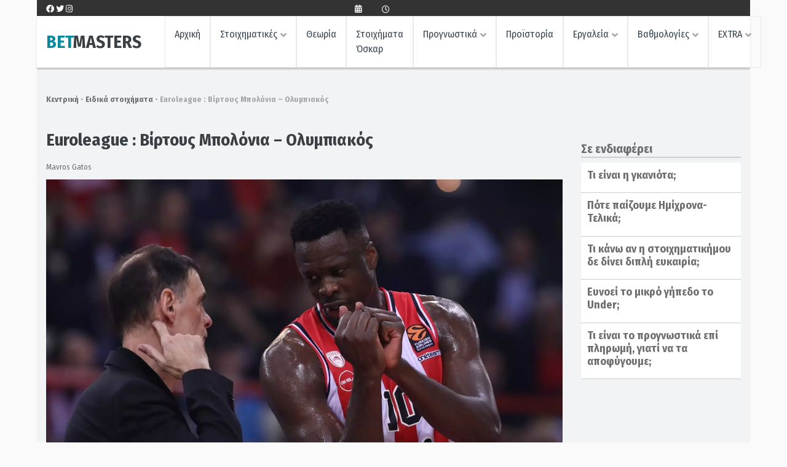

--- FILE ---
content_type: text/css; charset=utf-8
request_url: https://betmasters.gr/wp-content/themes/betmasters/inc/ajax-auth-style.min.css?ver=f15cd33680bc3d510152bb4323613b1b
body_size: 317
content:
form.ajax-auth{display:none;z-index:1200;position:fixed;top:150px;left:50%;width:400px;margin-left:-200px;padding:40px 25px 25px;background-color:#fff;border-radius:8px;font-family:Arial,Helvetica,sans-serif;box-shadow:0 0 6px rgba(0,0,0,.2);color:#878787;font-size:11px}.ajax-auth h1,.ajax-auth h3{font-family:'Georgia','Times New Roman',Times,serif;font-weight:100;color:#333;line-height:1}.ajax-auth h1{font-size:27px;text-align:center;margin:0 0 20px}.ajax-auth h3{font-size:18px;text-align:left;margin:0}.ajax-auth h3 a{color:#fff}.ajax-auth hr{background-color:rgba(0,0,0,.1);border:0;height:1px;margin:20px 0}.ajax-auth input#email,.ajax-auth input#password,.ajax-auth input#password2,.ajax-auth input#signonname,.ajax-auth input#signonpassword,.ajax-auth input#username{border:1px solid #ededed;border-radius:3px 3px 3px 3px;box-shadow:0 0 3px rgba(0,0,0,.1) inset;color:#333;font-size:15px;padding:10px 10px 10px 13px;width:325px;margin:7px 0 20px;background-color:#f9f9f9;font-family:'Georgia','Times New Roman',Times,serif}.ajax-auth input#email:focus,.ajax-auth input#password2:focus,.ajax-auth input#password:focus,.ajax-auth input#signonname:focus,.ajax-auth input#signonpassword:focus,.ajax-auth input#username:focus{background-color:#fff}.ajax-auth label.error{display:none!important}.ajax-auth input.error{border:1px solid #000!important}.ajax-auth input.submit_button{font-size:13px;color:#fff;border:1px solid #088a9b;background-color:#088a9b;border-radius:3px;text-shadow:0 1px 0 #088a9b;padding:9px 31px;background:-moz-linear-gradient(top,#088a9b,#088a9b);border-top:1px solid #088a9b;border-bottom:1px solid #088a9b;float:right;box-shadow:0 1px 0 #088a9b inset}.ajax-auth a{text-decoration:none}.ajax-auth a.close{color:#dcdcdc;position:absolute;right:15px;top:15px}.ajax-auth a.text-link{color:#b4b2b2;float:left;margin:10px 0 0}.ajax-auth p.status{text-align:center;margin:-15px 0 20px;font-weight:600;color:#fff;font-size:16px;display:none}a.login_button,a.login_button:hover,a.login_button:visited{color:#efeded;text-decoration:none}a.login_button{padding:5px 7px}.login_overlay{height:100%;width:100%;left:0;background-color:#000;opacity:.5;position:fixed;z-index:1005}@media (min-width:320px) and (max-width:480px){form.ajax-auth{width:80%;margin-left:-39%;position:fixed;top:120px;height:500px;z-index:2000}.login_overlay{z-index:0}}

--- FILE ---
content_type: text/css; charset=utf-8
request_url: https://betmasters.gr/wp-content/cache/min/1/wp-content/plugins/bm-chat-widget/css/chat.css?ver=1756283251
body_size: 332
content:
.chat-widget{position:fixed!important;bottom:2%;display:flex;justify-content:flex-end;z-index:1;padding-right:30px!important}.user_dialog{display:none}.user_dialog.open{display:block;position:absolute;background:var(--dark-sea-blue-color);border-radius:15px;z-index:1000;width:25%;padding-top:8px;right:1%;-webkit-box-shadow:0 0 2px 1px var(--med-light-grey-color);-moz-box-shadow:0 0 2px 1px var(--med-light-grey-color);box-shadow:0 0 2px 1px var(--med-light-grey-color)}.chat_history{height:210px;border:none;background:var(--dark-sea-blue-color);overflow-y:scroll;padding:16px;margin-top:25px;margin-bottom:10px}#chat_message{background-color:var(--main-white-color);margin-top:10px;margin-right:10px;margin-left:10px;width:90%;height:70px}#chat_message:focus{outline:none!important;border:1px solid var(--light-medium-grey-color)}.chat-form-group{display:flex;align-items:center;justify-content:center}.chat_history ul li .chat-message{color:var(--main-white-color);padding-bottom:5px}.chat_history ul li em{font-style:normal}.chat_history ul li p{color:var(--med-light-grey-color)}.start_chat{align-items:center;justify-content:center;display:flex;height:40px;width:45px;border-radius:50px;background-color:var(--main-bg-color);padding:8px}.chat-icon{content:url(../../../../../../../plugins/bm-chat-widget/assets/chat-icon.svg)}.start_chat:focus{outline:none}.start_chat.clicked{background:var(--dark-sea-blue-color)}.zoomout{transform:scale(.8)}.triangle{position:relative;background-color:var(--dark-sea-blue-color);text-align:left}.triangle:before,.triangle:after{content:'';position:absolute;background-color:inherit}.triangle,.triangle:before,.triangle:after{width:2em;height:2em;border-top-right-radius:50%}.triangle{transform:rotate(120deg) skewX(-30deg) scale(1,.866);top:10px;left:81%}.triangle:before{transform:rotate(-135deg) skewX(-45deg) scale(1.414,.707) translate(0,-50%)}.triangle:after{transform:rotate(135deg) skewY(-45deg) scale(.707,1.414) translate(50%)}.chat-widget .close{color:var(--main-white-color);opacity:1;font-size:1.3rem;font-weight:200}.chat-widget .close::before{content:"\2716";color:var(--main-white-color);text-shadow:0 0 0;padding-right:5px}.zero-zindex{z-index:0}@media (min-width:320px) and (max-width:480px){.chat-widget{padding-right:15px!important}.user_dialog.open{right:4%;width:60%}}@media (min-width:481px) and (max-width:1024px){.user_dialog.open{width:40%}}@media (max-height:530px){.chat_history{height:125px;bottom:40px}.user_dialog.open{top:-265px!important;bottom:50px}#chat_message{height:55px}.triangle{width:1em;height:1em;top:6px;left:84%}}

--- FILE ---
content_type: text/css; charset=utf-8
request_url: https://betmasters.gr/wp-content/cache/min/1/wp-content/plugins/bm-eidikastoiximata-widget/css/eidikastoiximata.css?ver=1756283251
body_size: -240
content:
.eidikastoiximata-widget .prim-title{font-size:20px;text-align:center;font-weight:700}.eidikastoiximata-widget{background:var(--main-bg-color);color:var(--main-white-color);padding:var(--size-deka-pente);margin-bottom:20px}.eidikastoiximata-widget a{color:var(--dark-sea-blue-color);padding:12px 80px;display:inline-block;background:var(--main-white-color);border-radius:5px;font-size:18px;font-weight:700;border:1px solid var(--med-light-grey-color)}.eidikastoiximata-widget .prim-button{text-align:center;padding:24px 0}.eidikastoiximata-widget .prim-text{text-align:center;font-size:20px;padding-bottom:15px}.eidikastoiximata-widget .prim-footer{border-top:1px solid var(--light-grey-p-color);padding-top:10px;padding-bottom:5px}.eidikastoiximata-widget .prim-footer-bottom{font-size:13px;text-align:center;color:var(--med-light-grey-color)}

--- FILE ---
content_type: text/css; charset=utf-8
request_url: https://betmasters.gr/wp-content/cache/min/1/wp-content/plugins/bm-faqs/css/bm-faqs.css?ver=1756283251
body_size: -376
content:
.faqs-title{color:inherit;padding:10px 0 0 0;margin-top:0}.faq-container{background:#fff;color:var(--dark-sea-blue-color);padding:0 10px;border-bottom:1px solid #ccc;padding-bottom:10px}.asidePs section{padding-bottom:20px}

--- FILE ---
content_type: text/css; charset=utf-8
request_url: https://betmasters.gr/wp-content/cache/min/1/wp-content/plugins/bm-prosfora-widget/css/prosfora.css?ver=1756283251
body_size: -69
content:
.prosfora-widget .prim-title{font-size:20px;text-align:center;font-weight:700}.prosfora-widget{background:var(--dark-sea-blue-color);color:var(--main-white-color);padding:var(--size-deka-pente);margin-bottom:20px}.prosfora-button{color:var(--dark-sea-blue-color);padding:12px 80px;display:inline-block;background:var(--main-white-color);border-radius:5px;font-size:18px;font-weight:700;border:1px solid var(--med-light-grey-color)}.prosfora-widget .prim-button{text-align:center;padding:24px 0}.prosfora-widget .prim-footer{border-top:1px solid var(--light-grey-p-color);padding-top:10px;padding-bottom:5px}.prosfora-widget .prim-footer-bottom{font-size:13px;text-align:center;color:var(--med-light-grey-color)}.prosfora-widget .prim-text{color:var(--main-white-color)}.prosfora-widget .prim-title{color:var(--main-white-color)}@media (min-width:320px) and (max-width:480px){.vathmologies-sidebar{display:none}.vathmologies-container{padding-left:0}.prosfora-widget{display:block;border-radius:6px}.prosfora-widget .prim-button{display:none}.prosfora-widget .prim-title{display:none}.prosfora-widget .prim-text{font-size:18px;font-weight:700;background:var(--main-bg-color);padding:8px;border-radius:6px}.prosfora-widget .prim-footer{border-top:none}.single-bookmakers .col-sm-4.prim{padding-right:2px;padding-left:2px}}@media (min-width:481px) and (max-width:1024px){.prosfora-widget{display:block;border-radius:6px}.vathmologies-sidebar{display:none}.vathmologia-container{max-width:100%!important;flex:0 0 100%!important}}

--- FILE ---
content_type: text/css; charset=utf-8
request_url: https://betmasters.gr/wp-content/plugins/bm-sxetika-arthra-widget/css/sxetika-arthra.css?ver=f15cd33680bc3d510152bb4323613b1b
body_size: 332
content:
/*
.chat-widget{
    position: fixed!important;
    bottom: 2%;
    display: flex;
    justify-content: end;
    z-index: 1;
    padding-right: 30px!important;
}
.user_dialog{
    display: none;
}
.user_dialog.open{
    display: block;
    position: absolute;
    background: var(--dark-sea-blue-color);
    border-radius: 15px;
    z-index: 1000;
    width: 25%;
    !*right: 84%;*!
    padding-top: 8px;
    right: 1%;
}
.chat_history{
    height:210px;
    border:none;
    background: var(--dark-sea-blue-color);
    overflow-y: scroll;
    padding:16px;
    margin-top: 25px;
    margin-bottom: 10px;
}
#chat_message{
    background-color: var(--main-white-color);
    margin-top: 10px;
    margin-right: 10px;
    margin-left: 10px;
    width: 90%;
    height: 70px;
}
#chat_message:focus{
    outline: none !important;
    border:1px solid var(--light-medium-grey-color);
}
.chat-form-group{
    display: flex;
    align-items: center;
    justify-content: center;
}
.chat_history ul li .chat-message{
    color: var(--main-white-color);
    padding-bottom: 5px;
}
.chat_history ul li em{
    font-style: normal;
}
.start_chat{
    align-items: center;
    justify-content: center;
    display: flex;
    height: 40px;
    width: 45px;
    border-radius: 50px;
    background-color: var(--main-bg-color);
    padding: 8px;
}
.start_chat:focus{
    outline: none;
}
.start_chat.clicked{
    background: var(--dark-sea-blue-color);
}
.zoomout{
    transform: scale(0.8);
}
.triangle {
    position: relative;
    background-color: var(--dark-sea-blue-color);
    text-align: left;
}
.triangle:before,
.triangle:after {
    content: '';
    position: absolute;
    background-color: inherit;
}
.triangle,
.triangle:before,
.triangle:after {
    width:  2em;
    height: 2em;
    border-top-right-radius: 50%;
}
.triangle {
    transform: rotate(120deg) skewX(-30deg) scale(1,.866);
    top: 10px;
    left: 81%;
}
.triangle:before {
    transform: rotate(-135deg) skewX(-45deg) scale(1.414,.707) translate(0,-50%);
}
.triangle:after {
    transform: rotate(135deg) skewY(-45deg) scale(.707,1.414) translate(50%);
}

.chat-widget .close{
    color: var(--main-white-color);
    opacity: 1;
    font-size: 1.3rem;
    font-weight: 200;
}
.chat-widget .close::before {
    content: "\2716";
    color: var(--main-white-color);
    text-shadow: 0 0 0;
    padding-right: 5px;
}

@media (min-width: 320px) and (max-width: 480px){
    .chat-widget{
        padding-right: 15px!important;
    }
    .user_dialog.open{
        right: 1%;
        width: 60%;
    }
}

@media (min-width: 481px) and (max-width: 1024px){
    .user_dialog.open{
        width: 40%;
    }
}*/


--- FILE ---
content_type: text/css; charset=utf-8
request_url: https://betmasters.gr/wp-content/cache/min/1/wp-content/plugins/casino/assets/css/style.css?ver=1756283251
body_size: 468
content:
.single-bookmakers .wp-block-columns{margin-bottom:0}.single-bookmakers .wp-block-columns ul{margin-bottom:0}.single-bookmakers .thumb-side h2{margin-top:-8px}.single-bookmakers .thumb-side ul{padding-left:0;margin-left:10px}.single-bookmakers .thumb-side ul li{position:relative;list-style:none;padding-left:40px;margin-bottom:15px}.single-bookmakers .thumb-side ul li:before{-webkit-mask-image:url('data:image/svg+xml,<svg xmlns="http://www.w3.org/2000/svg" width="44px" height="44px" viewBox="-10 -10 44 44" enable-background="new -10 -10 44 44" xml:space="preserve"><path fill="none" d="M-10-10h44v44h-44V-10z"/><path d="M7.185,18.412L0.604,11.83l-2.195,2.195L7.185,22.8L25.991,3.994L23.797,1.8L7.185,18.412z"/></svg>');mask-image:url('data:image/svg+xml,<svg xmlns="http://www.w3.org/2000/svg" width="44px" height="44px" viewBox="-10 -10 44 44" enable-background="new -10 -10 44 44" xml:space="preserve"><path fill="none" d="M-10-10h44v44h-44V-10z"/><path d="M7.185,18.412L0.604,11.83l-2.195,2.195L7.185,22.8L25.991,3.994L23.797,1.8L7.185,18.412z"/></svg>');background:var(--main-bg-color);content:'';position:absolute;height:44px;width:44px;left:-10px;top:50%;transform:translateY(-50%)}.single-bookmakers .thumb-side p{margin-left:50px}.single-bookmakers .post-thumbnail{margin-bottom:20px}.single-bookmakers .instructions .col-sm-12{padding-bottom:7px}.single-bookmakers .instructions{padding-bottom:15px}.single-bookmakers .prim-intro{padding-bottom:15px}.single-bookmakers .prim-banner{background:var(--dark-sea-blue-color);color:var(--main-white-color);padding:var(--size-deka-pente);margin-bottom:20px}.single-bookmakers .prim-banner a{color:var(--dark-sea-blue-color);padding:12px 80px;display:inline-block;background:var(--main-white-color);border-radius:5px;font-size:18px;font-weight:700;border:1px solid var(--med-light-grey-color)}.single-bookmakers .prim-banner a:hover{text-decoration:none;background:var(--med-light-grey-color);color:var(--main-white-color)}.single-bookmakers .prim-title{font-size:20px;text-align:center;font-weight:700}.single-bookmakers .prim-text{text-align:center;font-size:18px}.single-bookmakers .prim-button{text-align:center;padding:24px 0}.single-bookmakers .prim-footer{border-top:1px solid var(--light-grey-p-color);padding-top:10px;padding-bottom:5px}.single-bookmakers .prim-footer-bottom{font-size:13px;text-align:center;color:var(--med-light-grey-color)}.post-type-archive-bookmakers .category-description{padding-bottom:var(--size-saranta)}.post-type-archive-bookmakers .booker{background:var(--main-white-color);margin-bottom:30px;margin-left:0;margin-right:0}.post-type-archive-bookmakers .booker:last-child{margin-bottom:0}.post-type-archive-bookmakers .booker-logo{display:grid;justify-content:center;align-content:center}.post-type-archive-bookmakers .booker-content{padding:20px 0 20px 20px}.post-type-archive-bookmakers .booker-content ul li{padding-bottom:10px}.post-type-archive-bookmakers .booker-content ul li:last-child{padding-bottom:0}.post-type-archive-bookmakers .booker-buttons{display:flex;justify-content:center;align-items:center;text-align:center}.post-type-archive-bookmakers .booker-button-info{padding:14px 40px;text-decoration:none;font-size:var(--size-deka-okto);color:var(--dark-sea-blue-color);font-weight:700;border:1px solid var(--dark-sea-blue-color);border-radius:4px}.post-type-archive-bookmakers .booker-button-info:hover{text-decoration:none;background:var(--med-light-grey-color);color:var(--main-white-color)}.post-type-archive-bookmakers .booker-button-register{text-decoration:none;color:var(--main-white-color);padding:14px 40px;font-size:var(--size-deka-okto);border:1px solid;font-weight:700;border-radius:4px}.post-type-archive-bookmakers .booker-button-register:hover{text-decoration:none;background-color:var(--med-light-grey-color)!important;color:var(--main-white-color)!important}.thumbnail-container{padding-bottom:20px}.clearfix::after{content:"";clear:both;display:table}#sticky-parent{height:min-content}

--- FILE ---
content_type: text/css; charset=utf-8
request_url: https://betmasters.gr/wp-content/cache/min/1/wp-content/plugins/prognostika/assets/css/style.css?ver=1756283251
body_size: 410
content:
.single-bookmakers .wp-block-columns{margin-bottom:0}.single-bookmakers .wp-block-columns ul{margin-bottom:0}.single-bookmakers .thumb-side h2{margin-top:-8px}.single-bookmakers .thumb-side ul{padding-left:0;margin-left:10px}.single-bookmakers .thumb-side ul li{position:relative;list-style:none;padding-left:40px;margin-bottom:15px}.single-bookmakers .thumb-side ul li:before{-webkit-mask-image:url('data:image/svg+xml,<svg xmlns="http://www.w3.org/2000/svg" width="44px" height="44px" viewBox="-10 -10 44 44" enable-background="new -10 -10 44 44" xml:space="preserve"><path fill="none" d="M-10-10h44v44h-44V-10z"/><path d="M7.185,18.412L0.604,11.83l-2.195,2.195L7.185,22.8L25.991,3.994L23.797,1.8L7.185,18.412z"/></svg>');mask-image:url('data:image/svg+xml,<svg xmlns="http://www.w3.org/2000/svg" width="44px" height="44px" viewBox="-10 -10 44 44" enable-background="new -10 -10 44 44" xml:space="preserve"><path fill="none" d="M-10-10h44v44h-44V-10z"/><path d="M7.185,18.412L0.604,11.83l-2.195,2.195L7.185,22.8L25.991,3.994L23.797,1.8L7.185,18.412z"/></svg>');background:var(--main-bg-color);content:'';position:absolute;height:44px;width:44px;left:-10px;top:50%;transform:translateY(-50%)}.single-bookmakers .thumb-side p{margin-left:50px}.single-bookmakers .post-thumbnail{margin-bottom:20px}.single-bookmakers .instructions .col-sm-12{padding-bottom:7px}.single-bookmakers .instructions{padding-bottom:15px}.single-bookmakers .prim-intro{padding-bottom:15px}.single-bookmakers .prim-banner{background:var(--dark-sea-blue-color);color:var(--main-white-color);padding:var(--size-deka-pente);margin-bottom:20px}.single-bookmakers .prim-banner a{color:var(--dark-sea-blue-color);padding:12px 80px;display:inline-block;background:var(--main-white-color);border-radius:5px;font-size:18px;font-weight:700;border:1px solid var(--med-light-grey-color)}.single-bookmakers .prim-banner a:hover{text-decoration:none;background:var(--med-light-grey-color);color:var(--main-white-color)}.single-bookmakers .prim-title{font-size:20px;text-align:center;font-weight:700}.single-bookmakers .prim-text{text-align:center;font-size:18px}.single-bookmakers .prim-button{text-align:center;padding:24px 0}.single-bookmakers .prim-footer{border-top:1px solid var(--light-grey-p-color);padding-top:10px;padding-bottom:5px}.single-bookmakers .prim-footer-bottom{font-size:13px;text-align:center;color:var(--med-light-grey-color)}.post-type-archive-bookmakers .category-description{padding-bottom:var(--size-saranta)}.post-type-archive-bookmakers .booker{background:var(--main-white-color);margin-bottom:30px;margin-left:0;margin-right:0}.post-type-archive-bookmakers .booker:last-child{margin-bottom:0}.post-type-archive-bookmakers .booker-logo{display:grid;justify-content:center;align-content:center}.post-type-archive-bookmakers .booker-content{padding:20px 0 20px 20px}.post-type-archive-bookmakers .booker-content ul li{padding-bottom:10px}.post-type-archive-bookmakers .booker-content ul li:last-child{padding-bottom:0}.post-type-archive-bookmakers .booker-buttons{display:flex;justify-content:center;align-items:center;text-align:center}.post-type-archive-bookmakers .booker-button-info{padding:14px 40px;text-decoration:none;font-size:var(--size-deka-okto);color:var(--dark-sea-blue-color);font-weight:700;border:1px solid var(--dark-sea-blue-color);border-radius:4px}.post-type-archive-bookmakers .booker-button-info:hover{text-decoration:none;background:var(--med-light-grey-color);color:var(--main-white-color)}.post-type-archive-bookmakers .booker-button-register{text-decoration:none;color:var(--main-white-color);padding:14px 40px;font-size:var(--size-deka-okto);border:1px solid;font-weight:700;border-radius:4px}.post-type-archive-bookmakers .booker-button-register:hover{text-decoration:none;background-color:var(--med-light-grey-color)!important;color:var(--main-white-color)!important}

--- FILE ---
content_type: text/css; charset=utf-8
request_url: https://betmasters.gr/wp-content/cache/min/1/wp-content/plugins/vathmologies/assets/css/style.css?ver=1756283251
body_size: 530
content:
.single-vathmologies .wp-block-columns{margin-bottom:0}.single-vathmologies .wp-block-columns ul{margin-bottom:0}.single-vathmologies .wp-block-image{max-width:100%;margin-bottom:-5px}.single-vathmologies .thumb-side h2{margin-top:-8px}.single-vathmologies .thumb-side ul{padding-left:0;margin-left:10px}.single-vathmologies .thumb-side ul li{position:relative;list-style:none;padding-left:40px;margin-bottom:15px}.single-vathmologies .thumb-side ul li:before{-webkit-mask-image:url('data:image/svg+xml,<svg xmlns="http://www.w3.org/2000/svg" width="44px" height="44px" viewBox="-10 -10 44 44" enable-background="new -10 -10 44 44" xml:space="preserve"><path fill="none" d="M-10-10h44v44h-44V-10z"/><path d="M7.185,18.412L0.604,11.83l-2.195,2.195L7.185,22.8L25.991,3.994L23.797,1.8L7.185,18.412z"/></svg>');mask-image:url('data:image/svg+xml,<svg xmlns="http://www.w3.org/2000/svg" width="44px" height="44px" viewBox="-10 -10 44 44" enable-background="new -10 -10 44 44" xml:space="preserve"><path fill="none" d="M-10-10h44v44h-44V-10z"/><path d="M7.185,18.412L0.604,11.83l-2.195,2.195L7.185,22.8L25.991,3.994L23.797,1.8L7.185,18.412z"/></svg>');background:var(--main-bg-color);content:'';position:absolute;height:44px;width:44px;left:-10px;top:50%;transform:translateY(-50%)}.single-vathmologies .vathmologies table{font-family:var(--main-font-family)}.single-vathmologies .vathmologies table tr{height:40px;text-align:center;border-bottom:1px solid var(--table-gray-row)}.single-vathmologies .vathmologies table td:nth-child(2),.single-vathmologies .vathmologies table th:nth-child(2){text-align:left}.single-vathmologies .vathmologies table th{color:var(--main-white-color);background:var(--dark-sea-blue-color)}.single-vathmologies .thumb-side p{margin-left:50px}.single-vathmologies .post-thumbnail{margin-bottom:20px}.single-vathmologies .instructions .col-sm-12{padding-bottom:7px}.single-vathmologies .instructions{padding-bottom:15px}.single-vathmologies .prim-intro{padding-bottom:15px}.single-vathmologies .prim-banner{background:var(--dark-sea-blue-color);padding:var(--size-deka-pente);margin-bottom:20px}.single-vathmologies .prim-banner a{color:var(--dark-sea-blue-color);padding:12px 80px;font-size:18px;font-weight:700}.single-vathmologies .prim-title{font-size:20px;text-align:center;font-weight:700}.single-vathmologies .prim-text{text-align:center;font-size:18px}.single-vathmologies .prim-button{text-align:center;padding:24px 0}.single-vathmologies .prim-footer{border-top:1px solid var(--light-grey-p-color);padding-top:10px;padding-bottom:5px}.single-vathmologies .prim-footer-bottom{font-size:13px;text-align:center;color:var(--med-light-grey-color)}.post-type-archive-vathmologies .category-description{padding-bottom:var(--size-saranta)}.tax-vathmologies_categories .vathologies{margin-top:20px}.tax-vathmologies_categories .vathologies-title{padding:0;background:var(--main-white-color)}.vathmologies-exerpt{padding:0}.tax-vathmologies_categories .vathologies-content{background:var(--main-white-color);padding-bottom:15px;padding-top:15px}.tax-vathmologies_categories h2{margin-top:0}.tax-vathmologies_categories h2::after{background:transparent;height:0;display:none}.vathologies-image{float:left;width:130px}.vathologies-txt{float:left;width:calc(100% - 130px)}.tax-vathmologies_categories h2 span{display:none}.tax-vathmologies_categories .vathologies-logo{margin-right:15px;border:1px solid var(--med-light-grey-color);max-width:115px}.tax-vathmologies_categories .vathologies-buttons{background:var(--main-white-color);position:absolute;bottom:15px;width:calc(100% - 160px)}.tax-vathmologies_categories .vathologies-button-info{font-weight:700;border:1px solid #393F43;border-radius:3px;padding:5px 15px;display:inline-block;text-align:center}.vathmologies .full-article h2 span{border-bottom:2px solid var(--main-bg-color)}.vathmologies .wp-block-table{padding-top:20px}.vathmologies h3{color:var(--light-medium-grey-color);font-size:18px;margin-top:10px}.vathmologia-container.col-sm-8{padding:0}

--- FILE ---
content_type: text/css; charset=utf-8
request_url: https://betmasters.gr/wp-content/cache/min/1/wp-content/themes/betmasters/inc/betmasters.css?ver=1756283251
body_size: 10064
content:
body,html{font-family:var(--main-font-family);font-size:var(--size-ena-rem)}:root{--main-white-color:#ffffff;--main-bg-color:#088A9B;--click-edw-color:#FD7C2F;--semi-white-color:#efeded;--semi-black-color:#333333;--semi-grey-color:#E8E8E8;--med-cyan-blue-color:#384650;--med-light-grey-color:#A5A5A5;--dark-sea-blue-color:#393F43;--dark-gradient-black-color:#0000002F;--dark-blue-color:#24446c;--main-black-color:#262626;--semi-blue-color:#305b91;--more-blue-color:#1b3250;--med-grey-color:#484848;--light-grey-color:#F2F3F5;--light-medium-grey-color:#6C6C6C;--light-grey-p-color:#6E6E6E;--light-grey-h2-color:#cecece;--table-gray-row:#D9D9D9;--main-dark-bg-color:#2F3234;--main-font-family:'Fira Sans Condensed', sans-serif;--size-ena-rem:15px;--size-deka:10px;--size-deka-tria:13px;--size-deka-tessera:14px;--size-deka-pente:15px;--size-deka-eksi:16px;--size-deka-okto:18px;--size-eikosi:20px;--size-eikosi-pente:25px;--size-eikosi-tessera:24px;--size-eikosi-okto:28px;--size-trianta:30px;--size-trianta-pente:35px;--size-saranta:40px}.skin-left{max-width:100%;position:fixed;left:-88px}.skin-right{max-width:100%;position:fixed;right:-89px;top:0}h1{color:var(--dark-sea-blue-color);text-align:left;font-family:var(--main-font-family);font-size:var(--size-eikosi-okto);line-height:var(--size-trianta-pente);letter-spacing:0;opacity:1;font-weight:700;margin-bottom:1rem}h2:after{background:var(--light-grey-h2-color);content:"";display:block;height:2px}h2{color:var(--light-medium-grey-color);font-size:var(--size-eikosi);line-height:var(--size-eikosi-pente);font-weight:600;margin-top:20px}h2 span{border-bottom:2px solid var(--main-bg-color);position:relative}.bet-company-color,.morelink{color:var(--main-bg-color)}.edit-link{padding-left:10px}.post-type-archive-bookmakers .site-content{padding-left:30px}#custom_html-5{padding-top:0}.covid{background:#fff;padding:10px}.daily-info h2{color:var(--main-white-color);font-size:var(--size-eikosi);line-height:var(--size-eikosi-pente);font-weight:600;margin-top:15px}.full-article h2 span{border-bottom:2px solid var(--med-light-grey-color)}li::marker{font-size:1.2em;color:var(--main-bg-color)}dl,ol,ul{margin-bottom:0}p{line-height:var(--size-eikosi-tessera);margin-bottom:0}#breadcrumbs{margin-bottom:0;padding-top:var(--size-eikosi-pente);color:var(--med-light-grey-color);font-size:var(--size-deka-tria);padding-bottom:var(--size-deka)}.takeover{position:absolute;display:block;width:100%;height:100%;z-index:1;cursor:pointer}.site-content{padding:0 15px}.breadcrumbs,.filters,.tab-content,.prognostikaPage,.prognostikaPage p,.prognostikaPage h1,.pamestoixima{background:var(--dark-sea-blue-color);color:var(--main-white-color)}.breadcrumbs a{color:var(--main-white-color);text-decoration:none}.filters{padding-top:20px;padding-left:0;padding-right:0}.filters .nav-tabs{border-bottom:1px solid var(--light-grey-p-color);padding-bottom:8px}.filters .nav-tabs .nav-link{border:none;border-top-left-radius:0;border-top-right-radius:0}.filters .nav-item a{font-size:var(--size-deka-eksi);padding:0;margin:0 15px}.filters .nav-tabs .nav-item.show .nav-link,.filters .nav-tabs .nav-link.active{color:var(--semi-grey-color);background-color:transparent;border-color:unset}.filters .nav-item a.active{border-bottom:2px solid #fff!important;padding:0 0 8px 0;display:inline}#deep-links{color:var(--main-bg-color)}.tab-content h2{color:var(--main-white-color);margin-bottom:20px}.sticky-nav .top-header{height:0}.sticky-nav .site-branding{margin-top:0}.site{position:relative;z-index:999}.hide-this,.hide-this-mobile{display:none!important}.top-header a{color:var(--main-white-color)}.top-header a:visited{color:var(--main-white-color)}.bg-light{background-color:transparent!important}.filters .nav-item a{outline:0;color:var(--med-light-grey-color);transition:0.3s}.filters .nav-item a:hover{color:var(--med-light-grey-color)}.filters .nav-item a:visited{color:var(--med-light-grey-color)}a{color:var(--light-grey-p-color);text-decoration:none;font-weight:700}a:visited{text-decoration:none}a:focus{color:var(--med-light-grey-color);text-decoration:none}a:hover{outline:0;color:var(--med-light-grey-color);text-decoration:none}a:active{outline:0;color:var(--med-light-grey-color);text-decoration:none}a:focus{outline:0}.dropdown-item.active,.dropdown-item:active{color:#212529;text-decoration:none;background-color:var(--light-grey-color)}.navbar{padding:0 1rem}.nav-link{padding-top:0;padding-bottom:0;font-weight:400}.navbar-expand-lg .navbar-nav .nav-link{padding-right:1rem;padding-left:1rem}.navbar-light .navbar-nav .active>.nav-link,.navbar-light .navbar-nav .nav-link.active,.navbar-light .navbar-nav .nav-link.show,.navbar-light .navbar-nav .show>.nav-link{color:var(--med-cyan-blue-color)}.navbar-light .navbar-nav .nav-link{color:var(--med-cyan-blue-color);font-size:16px}#primary-menu .menu-item{padding:17px 0;border:1px solid var(--semi-grey-color);transition:0.3s}#primary-menu .menu-item.active{background:var(--semi-grey-color)}#primary-menu .menu-item:hover{background:var(--semi-grey-color)}.dropdown-toggle::after{font-family:'Font Awesome 5 Free';color:var(--med-light-grey-color);margin-left:5px;vertical-align:-2px;content:'\f107';border-top:none;border-right:none;border-bottom:none;border-left:none;font-weight:900}.fa-calendar-alt{position:relative;left:-5px}.fa-clock{position:relative;top:1px;left:5px}.fa-user-circle{position:relative;top:1px;left:-5px}.top-header{font-size:13px;height:30px;line-height:30px;color:var(--semi-white-color);background:var(--semi-black-color);box-shadow:none;margin-bottom:0!important;transition:.225s ease-out}.sticky-nav .top-header{transform:translateY(-100%);transition:none}#time{display:inline-block;width:65px}.site-branding .col-sm-3{padding-right:0}.site-branding .col-sm-10{padding-left:0}.site-logo:hover{text-decoration:none}.oranged{color:var(--main-bg-color);font-size:29px;font-weight:700}.blackish{color:var(--dark-sea-blue-color);font-size:29px;font-width:normal}.oranged-footer{color:var(--main-bg-color);font-size:28px;font-weight:700}.whitetish{color:var(--main-white-color);font-size:28px;font-width:normal}.site-branding{box-shadow:0 3px 2px var(--dark-gradient-black-color);background-color:var(--main-white-color);padding:0;transform:translateY(-100%);margin-top:60px;margin-bottom:0!important}.sticky-nav .site-branding{opacity:1;transform:translateY(0);transition:.35s ease-out}.site-header{top:0;position:relative;height:100px;z-index:3}.site-header.sticky-nav{position:-webkit-sticky;position:sticky;top:0;z-index:2}#prim.sticky{float:none;position:fixed;top:20px;z-index:6;left:auto}.site-branding div:first-child{display:flex;align-items:center}.site-branding .widget{margin:0}.custom-logo-link{padding-left:5px}.top-header .widget{margin:0}#date{margin-right:20px}.fontawesome::before{display:inline-block;font-style:normal;font-variant:normal;text-rendering:auto;-webkit-font-smoothing:antialiased}.social-icon:hover{color:var(--main-white-color)}.social-icon::before{margin-right:10px;font-family:"Font Awesome 5 Brands"}.facebook-square::before{content:"\f082"}.home .wp-block-column-mi-xaseis-simera{padding-right:10px}.home .wp-block-column-editorial{padding-right:10px}.editorial-right h2{margin-top:0}.twitter-square::before{content:"\f081"}#site-navigation{background-color:transparent;color:var(--med-cyan-blue-color);font-weight:700;box-shadow:none;font-size:14px}.main-navigation ul{text-align:center}.main-navigation li{float:none;position:relative;display:inline-block;text-align:center}.main-navigation a{padding:0 15px;transition:.3s color ease-out}.main-navigation a:hover{color:#fff;background-color:var(--dark-blue-color);text-decoration:none}.main-navigation ul ul{background-color:var(--dark-blue-color)}.main-navigation ul ul li{text-align:left;font-weight:400;border-bottom:1px solid var(--semi-blue-color);transition:none}.main-navigation ul ul li a{line-height:inherit}.main-navigation ul ul li a:hover{background-color:var(--more-blue-color)}.menu li.has-children>a:after{color:var(--semi-white-color);font-family:'Font Awesome 5 Free';content:'\f0dd';font-size:18px;vertical-align:1px;padding-left:5px;transition:all 0.4s ease}.menu li li.has-children>a:after{color:var(--semi-white-color);font-family:'Font Awesome 5 Free';content:'\f0dd';font-size:18px;vertical-align:1px;padding-left:5px;transform:rotateZ(-90deg)}.site-footer{background:var(--semi-black-color);color:var(--med-light-grey-color);font-size:14px;margin-top:var(--size-saranta)}.site-info{background:var(--main-black-color);font-size:13px;color:var(--main-white-color);text-align:center;padding:3px 0}.site-footer .social a{color:var(--med-light-grey-color)}.site-footer .social a i,.site-footer .social a svg{transition:0.3s}.svg-inline--fa.fa-instagram.fa-w-14:hover{color:var(--main-white-color)}.site-footer .col-sm-2{text-align:right}.widget{margin:0}.cta_widget{padding-bottom:15px!important}.footer-top{padding:35px 0 20px 0}.footer-top. .col-sm-3{padding-right:0}.footer-top .col-sm-9{padding-left:0;padding-top:10px;padding-bottom:20px}.footer-middle .col-sm-2,.footer-middle .col-sm-8,.footer-middle .col-sm-2{border-top:1px solid var(--med-grey-color);border-bottom:1px solid var(--med-grey-color)}.footer-middle .col-sm-2{margin-left:15px;max-width:calc(25% - 15px)}.footer-middle .col-sm-8{display:flex;justify-content:center;margin-left:0;max-width:calc(66.666667% - 15px);padding-top:0;padding-right:0}.footer-middle .col-sm-2{padding:2px 15px 3px 0;max-width:calc(16.666667% - 15px);padding-right:0}.col-sm-2.lastchild{margin-left:0;max-width:calc(16.666667% - 0px)}.menu-footer-menu-container a{color:var(--main-white-color);font-size:16px;font-weight:300}#footer-menu .nav-item a{padding-left:7.5px;padding-right:7.5px}#footer-menu .nav-item:first-child a{padding-left:0;padding-right:7.5px}.footer-navbar{padding-left:0;padding-right:0}#footer-menu li{border-right:2px solid var(--main-bg-color);line-height:17px;margin:8px 0}#footer-menu li:last-child{border-right:none}.footer-middle .social a{font-size:22px}.footer-bottom img{margin:10px 10px}.footer-bottom p{margin:0;padding:0}.menu-footer-menu-container a:hover{color:var(--med-light-grey-color)}.contact-form{padding-top:30px}.contact-form input[type="text"],.contact-form input[type="email"],.contact-form input[type="url"],.contact-form input[type="password"],.contact-form input[type="search"],.contact-form input[type="number"],.contact-form input[type="tel"],.contact-form input[type="range"],.contact-form input[type="date"],.contact-form input[type="month"],.contact-form input[type="week"],.contact-form input[type="time"],.contact-form input[type="datetime"],.contact-form input[type="datetime-local"],.contact-form input[type="color"],.contact-form textarea{border:none}#login{background:var(--dark-sea-blue-color);display:none;flex-direction:column;align-items:start;font-family:var(--main-font-family)!important;line-height:22px;text-align:start}.send_top{top:0!important}#login h1:nth-child(3){display:none}#login .close{color:var(--main-white-color);opacity:1;font-size:1rem;font-weight:200}#login h3{text-align:center;color:var(--main-white-color);font-weight:700;font-size:22px;padding-bottom:20px;width:100%}#login .close::before{content:"\2716";color:var(--main-white-color);text-shadow:0 0 0}#login input{width:100%!important;border-radius:0 0 0 0px!important}#login hr{margin:10px}#pop_signup{font-family:var(--main-font-family)}#login .submit_button,#login .show_signup{width:46%!important;box-shadow:none;text-shadow:none;font-size:15px;font-weight:700}#login .submit_button:nth-child(1){background:var(--dark-sea-blue-color);border-color:var(--main-white-color)}#login .show_signup{background:var(--main-bg-color);border-color:var(--main-bg-color);color:#fff;padding:9px 31px}#login label{color:var(--main-white-color);font-size:15px;letter-spacing:.6px;margin-bottom:.1rem}.checkbox-container input{display:inline-block}.checkbox-container input{height:14px;width:14px;border:1px solid grey;display:inline-block;position:relative;vertical-align:middle;margin-right:8px}.homeresent-content{position:relative;background:#fff}.homeresent-post-url{display:block;position:relative}.homeresent-post-url img{max-width:100%}.homeresent-post-title{font-size:20px;font-weight:700;padding-bottom:5px;color:var(--light-grey-p-color)}.homeresent-post-content{padding:10px 15px}.homeresent-wrapper{position:absolute;bottom:0}.homeresent-category{text-transform:uppercase;background:rgba(0,0,0,.6);color:#FFF;font-size:14px;font-weight:400;padding:5px 10px;display:inline-block}.homeresent{display:flex}@media (min-width:320px) and (max-width:480px){.homeresent-post-content{overflow:hidden;height:170px}.homeresent-block{padding-bottom:15px}}@media (min-width:481px) and (max-width:1024px){.homeresent-post-content{}.homeresent-block{width:33%}}.editorial{padding-top:0}.editorial-left section,.editorial-right section{padding:0}.additional-info-container{display:flex;align-items:center;width:100%;padding-bottom:30px;margin-top:-10px}#login #keep-logged-in{width:1%!important}.additional-info-container label{width:40%!important;font-size:10px!important;margin:0;text-align:left;padding-left:3px}.additional-info-container a{width:50%!important;font-weight:400;color:var(--light-grey-p-color)!important;font-size:10px;margin-left:18px}.submit-container{display:flex;width:100%;justify-content:space-between}#login .login-social{width:100%;align-items:center;justify-content:center;display:flex;flex-wrap:wrap}#login .login-social hr{width:100%;color:var(--light-grey-p-color);background-color:var(--light-grey-p-color);margin-left:0;margin-top:28px}#login .login-social p{width:100%;text-align:center;padding-bottom:12px;color:#fff}#login .login-social a{background-color:var(--dark-sea-blue-color);color:var(--main-white-color);border:1px solid;border-color:var(--main-white-color);padding:5px;margin-right:9px;width:10%;text-align:center}.ntountouka-content{background:#fff;font-size:var(--size-deka-tessera);padding:10px 10px 10px 10px}.ntountouka-block h2{margin-top:0}#nountouka-title{margin-top:0}.ntountouka-content p:first-child:before{display:inline-block;content:url(../../../../../../../themes/betmasters/assets/doudouka.svg);width:28px}.daily-info{background:var(--dark-sea-blue-color);color:var(--main-white-color)}.daily-info p{color:var(--main-white-color)}.day-forecasts{background:var(--dark-sea-blue-color);color:var(--main-white-color);padding:15px 15px 0 15px;margin-bottom:0}.home .wp-block-column:not(:first-child){margin-left:0}.diagonismos-desktop{display:none}.diagonismos-mobile{display:none}.homeimagebanners-content{display:flex}#pop_forgot{text-align:right;color:#ffffff!important}#register{display:flex;background:var(--dark-sea-blue-color);display:none;flex-direction:column;align-items:start;font-family:var(--main-font-family)!important;line-height:22px;text-align:start;align-items:center}#register h3{color:var(--main-white-color);font-weight:700;font-size:22px;padding-bottom:20px}#register input{border-radius:0 0 0 0px!important;width:100%!important;margin-top:2px!important}.checkbox-container [type=checkbox]:checked+span:before{content:'\2714';position:relative;top:0;left:0}.checkbox-container:hover{cursor:pointer}#register #accept-terms{display:inline-block}#register .checkbox-container span{height:12px;width:12px;border:1px solid #fff;display:inline-block}#register .close{color:var(--main-white-color);opacity:1;font-size:1rem;font-weight:200}#register .close::before{content:"\2716";color:var(--main-white-color);text-shadow:0 0 0}#register label{color:var(--main-white-color);font-size:15px;letter-spacing:.6px;margin-bottom:.1rem;width:100%;font-weight:100}.checkbox-container{width:auto!important;font-size:10px}#register .submit_button{background:var(--main-bg-color);border-color:var(--main-bg-color);width:46%!important;box-shadow:none;text-shadow:none;font-size:15px;font-weight:700;position:relative;margin-top:30px!important}#forgot_password{background:var(--dark-sea-blue-color);display:none;flex-direction:column;font-family:var(--main-font-family)!important;line-height:22px;text-align:start;flex-direction:column;align-items:center}#forgot_password h1{color:var(--main-white-color);font-weight:700;font-size:22px}#forgot_password .close::before{content:"\2716";color:var(--main-white-color);text-shadow:0 0 0}#forgot_password label{color:var(--main-white-color);font-size:15px;letter-spacing:.6px;margin-bottom:.1rem;width:100%;font-weight:100}#forgot_password input{border-radius:0 0 0 0px!important;width:100%!important;margin-top:2px!important}#forgot_password .submit_button{background:var(--main-bg-color);border-color:var(--main-bg-color);width:46%!important;box-shadow:none;text-shadow:none;font-size:15px;font-weight:700;position:relative;margin-top:30px!important}.editorial-content{position:relative}.editorial-post-url{display:block;position:relative}.editorial-post-title{background:rgba(0,0,0,.7);color:#FFF;font-size:28px;padding:0 10px}.editorial-post-content{padding:10px 0}.editorial-wrapper{position:absolute;bottom:0}.editorial-category{text-transform:uppercase;background:rgba(0,0,0,.6);color:#FFF;font-size:14px;font-weight:400;padding:5px 10px;display:inline-block}.editorial-secondary{display:block}.editorial-mobile{display:none}.editorial-title-mobile{display:none}.editorial-post-url img{width:100%}@media (min-width:320px) and (max-width:480px){.editorial-secondary{display:none}.editorial-mobile{display:block}.editorial-wrapper .editorial-post-title{display:none}.editorial-title-mobile{display:block;background:transparent;font-family:var(--main-font-family);font-size:23px;font-weight:700;color:#393F43;padding-left:0;padding-bottom:12px;line-height:1.4}}@media (min-width:481px) and (max-width:1024px){.editorial-post-title{font-size:22px}}.betma-arxikiselidadeksiaepanw{text-align:center;padding-top:10px;overflow:hidden}.editorial-home{padding-left:0;padding-right:0}.editorial-home h2{margin-top:0}.vathmologies-container{padding-right:0}.tax-vathmologies_categories .mystick.row,.single-vathmologies .mystick.row{padding-left:30px;padding-right:0;width:100%}.col-sm-12.vathmologies.category-title,.col-sm-12.category-description,.content-area.container{padding-left:0}.top-posts #deep-links,.category-breadcrumbs #deep-links:not(#breadcrumbs #deep-links){color:#F00!important}.top-posts #tracker,.category-breadcrumbs #tracker:not(#breadcrumbs #tracker){color:#F00!important}.single-post .widget_text{padding-top:15px}.betma-selidakathgoriwn{padding-top:15px;padding-bottom:10px}.betma-tzokerlottokino{padding-bottom:10px}#sucessful-login{background:var(--dark-sea-blue-color);display:none;flex-direction:column;font-family:var(--main-font-family)!important;line-height:22px;text-align:start;flex-direction:column;align-items:center}#sucessful-login h1{color:var(--main-white-color);font-weight:700;font-size:22px}#sucessful-login .close{color:var(--main-white-color);opacity:1;font-size:1rem;font-weight:200}#sucessful-login .close::before{content:"\2716";color:var(--main-white-color);text-shadow:0 0 0}.dayforcasts-content{padding-bottom:15px}.dayforcasts-intro{padding-bottom:15px}.shmeia{margin-right:0}.prognostika-title-mobile{display:none}.prognostika-title-desktop{display:block;margin-top:0;margin-bottom:15px}.prognostika-title-tablet{display:none}.wp-block-column .dayforcasts .day-forecasts{display:none}.author{border-left:none;margin-right:15px}.prognostika-body-mobile{display:none}@media (min-width:320px) and (max-width:480px){.prognostika-body-mobile{display:block}.prognostika-title-mobile{display:block}.prognostika-title-desktop{display:none}.prognostika-title-tablet{display:none}.wp-block-column .dayforcasts .day-forecasts{display:block}.dayforcasts-intro{overflow:hidden;height:200px}.agones{margin:20px 0}.agones .col-sm-1{align-items:center;display:flex}.kwdikos{padding-left:4px;padding-right:4px;width:12%;border:1px solid var(--med-light-grey-color)}.agonas{display:flex;align-items:center;padding-left:4px;padding-right:4px;width:48%;border:1px solid var(--med-light-grey-color);border-left:none;border-right:none;height:auto;font-weight:700}.wra{padding-left:4px;padding-right:4px;width:12%;border:1px solid var(--med-light-grey-color);border-left:none}.shmeia{padding-left:4px;padding-right:4px;width:13%;margin-right:0;border:1px solid var(--med-light-grey-color)}.author{padding:0;margin:0;border:1px solid var(--med-light-grey-color);border-left:none}.etaireia{width:70%;order:1;border-left:1px solid var(--med-light-grey-color);height:50px;overflow:hidden}.etaireia img{max-width:70px;max-height:40px;padding-top:10px}.oroi p{color:var(--main-white-color);line-height:10px;font-size:10px}.oroi{order:2;width:30%;padding-top:5px;border-right:1px solid var(--med-light-grey-color)}.buttonTxt{order:4;width:30%;padding-left:10px;padding-right:5px;border-bottom:1px solid var(--med-light-grey-color);border-right:1px solid var(--med-light-grey-color)}.buttonTxt a{display:flex;align-items:center;justify-content:center;border:1px solid var(--main-white-color);border-radius:3px;text-align:center;padding-top:3px;font-size:13px;background:var(--main-white-color);width:100%;height:35px}.text{order:3;width:70%;font-weight:410;font-size:14px;padding:5px;line-height:1.2;height:45px;overflow:hidden;border-left:1px solid var(--med-light-grey-color);border-bottom:1px solid var(--med-light-grey-color)}.entry-content .dayforcasts .day-forecasts{display:none}.wp-block-column .prognostika-body-mobile .day-forecasts{display:block}}@media (min-width:481px) and (max-width:1024px){.dayforcasts{display:none}.dayforcasts.prognostika-body-mobile{display:block}.entry-content .dayforcasts .day-forecasts{display:none}.prognostika-title{display:none}.prognostika-title-desktop{display:none}.prognostika-title-tablet{display:block;margin-right:1%}.prognostika-title-mobile{display:none}.prognostika-body-mobile{display:block}.prognostika-body-mobile .day-forecasts{display:block!important}.row.agones{padding-bottom:15px;padding-left:15px;padding-right:15px}.row.day-forecasts{margin-right:0}.kwdikos{padding-left:4px;padding-right:4px;max-width:10%;flex:0 0 10%;border:1px solid var(--med-light-grey-color)}.agonas{display:flex;align-items:center;padding-left:4px;padding-right:4px;max-width:55%;flex:0 0 55%;border:1px solid var(--med-light-grey-color);border-left:none;border-right:none;height:auto;font-weight:700}.wra{padding-left:4px;padding-right:4px;max-width:10%;flex:0 0 10%;border:1px solid var(--med-light-grey-color);border-left:none}.shmeia{padding-left:4px;padding-right:4px;max-width:12%;flex:0 0 12%;margin-right:0;border:1px solid var(--med-light-grey-color)}.author{padding:0;margin:0;flex:0 0 12.333%;max-width:12.333%;border:1px solid var(--med-light-grey-color);border-left:none}.etaireia{max-width:70%;flex:0 0 70%;order:1;height:50px;overflow:hidden;border-left:1px solid var(--med-light-grey-color)}.etaireia img{max-width:70px;max-height:40px;padding-top:10px}.oroi p{color:var(--main-white-color);line-height:10px;font-size:10px}.oroi{order:2;max-width:30%;flex:0 0 30%;padding-top:5px;border-right:1px solid var(--med-light-grey-color)}.buttonTxt{order:4;max-width:30%;flex:0 0 30%;padding-left:10px;padding-right:5px;border-bottom:1px solid var(--med-light-grey-color);border-right:1px solid var(--med-light-grey-color)}.buttonTxt a{display:flex;align-items:center;justify-content:center;border:1px solid var(--main-white-color);border-radius:3px;text-align:center;padding-top:3px;font-size:13px;background:var(--main-white-color);width:100%;height:35px}.text{order:3;max-width:70%;flex:0 0 70%;font-weight:410;font-size:14px;padding:5px;line-height:1.2;border-left:1px solid var(--med-light-grey-color);border-bottom:1px solid var(--med-light-grey-color);height:45px;overflow:hidden}.agones .col-sm-1{align-items:center;display:flex}}.row{margin-bottom:1.75em}.dropdown-item.active,.dropdown-item:active{background-color:var(--light-grey-color)}.vathmologies-sidebar>.widget_text{padding-bottom:15px}.vathmologies-container .vathologies{display:flex;flex-direction:column}.vathmologies-container{padding-right:0}.vathmologies-container.col-sm-8 .row{display:block}.rike{background:var(--dark-sea-blue-color)}.rike h1{color:var(--main-white-color);margin-top:0}.rike h2{color:var(--main-white-color);margin-top:13px;margin-bottom:13px}.rike h2:after{background:none}.rike h2 span{border-bottom:none}.rike .wrapper{border:1px solid #A5A5A5;margin:20px 0 0 0}.rike .wrapper>.col-sm-12{border:1px solid #A5A5A5}.rike .filters{padding-top:20px}.rike .rake-tool .filters{padding:8px 0 0 0}.rike .inline-wrapper{border:1px solid #A5A5A5;margin:20px 0}.rike .inline-wrapper .results{height:80px;display:flex;justify-content:center;align-items:center;font-size:50px;font-weight:700}.rike .inline-wrapper p{color:#A5A5A5;margin:0 0 5px 0;padding:0;text-align:center}.rike .inline-wrapper2{border:1px solid #A5A5A5;margin:20px 0}.rike .inline-wrapper2 .results{height:130px;display:flex;justify-content:center;align-items:center;font-size:50px;font-weight:700}.row.rike p{color:var(--main-white-color)}.row.rike li{color:var(--main-white-color)}post-type-archive-bookmakers #dc-poso,#dc-apodosi1{margin-bottom:15px;padding:3px 6px}#dc-apodosi2{padding:3px 6px}.rike .inline-wrapper2 p{color:#A5A5A5;margin:0 0 5px 0;padding:0;text-align:center}.rake-tool{padding-right:0;padding-bottom:30px;align-self:end}.rike .banners{padding-top:5px;align-self:end;padding-bottom:30px}.rike p,.rake-tool li,.rake-tool ul li::marker,.rake-tool ol li::marker{color:var(--main-white-color)}.intro-tect-copy{padding-bottom:15px}.rike .banners .agones:last-child{margin-bottom:0}.rike .banners .agones .agonas{display:flex;flex:100%;max-width:100%;border:1px solid var(--med-light-grey-color);height:59px;overflow:hidden}.rike .banners .agones .agonas .buttonTxt{max-width:none;flex:auto}.margin-none{margin-bottom:0}.rike .banners .agones .agonas .oroi{border-right:none!important}.dc-tool .results-top>div,.dc-tool .results-bottom>div{font-size:var(--size-deka-eksi)}.dc-tool .dc-result>p{text-align:left;line-height:3em}.dc-tool .results-top>.rate>p,.dc-tool .results-bottom>.rate>p{text-align:right;color:var(--main-white-color);font-size:var(--size-trianta);line-height:1.6em;font-weight:400}#total-dc-result{color:var(--main-white-color);text-align:left}.rike .dc-tool .results-top,.rike .dc-tool .results-bottom{display:flex;justify-content:center;align-items:center;font-size:50px;font-weight:700}.rike .dc-tool .results-top{display:none}.rike .dc-tool .results-top .col-sm-7{padding-right:0}.rike .dc-tool .results-top .col-sm-5{overflow:hidden;padding-left:0}.rike .dc-tool .results-bottom{display:none;border-top:1px solid #a5a5a5}.dc-tool{padding:5px 0}.results-bottom{padding:5px 0 0 0}#surebet-tool #tab1 .results{height:105px}#surebet-tool #tab2 .results{height:160px}.apodoseis{justify-content:center;display:flex;flex-direction:column;padding-right:0;padding-top:20px;padding-bottom:20px}#apodosi1,#apodosi1a{margin-bottom:15px;padding:3px 6px}#apodosi3a{margin-top:15px;padding:0 6px}.apodosi{width:100%;line-height:2.6em}.rike .subtext{color:var(--main-white-color);border-left:none!important;border-right:none!important;font-weight:700;padding-right:0;display:flex;align-items:center}.rike .agones .col-sm-2,.rike .agones .col-sm-3{border:none}.rike .oroi p{color:var(--main-white-color)}.rike .oroi{padding-right:0}.rike .etaireia{padding:7px 0 7px 10px}.rike .etaireia img{max-height:35px}.sb,#sb-poso1,#sb-poso2,.sb-poso1,.sb-poso2,#sb-apodosi,.sb-apodosi{display:none}#surebet-tool .apodosi{margin-bottom:15px}#surebet-tool .apodosi:last-child{margin-bottom:0}#surebet-tool #tab1 .inline-wrapper{min-height:170px}#surebet-tool #tab2 .inline-wrapper2{height:235px}#surebet-tool #tab1 .col-sm-9{padding-right:0}#surebet-tool #tab1 .col-sm-3{padding-left:0}#surebet-tool #tab1 .col-sm-3 p{text-align:right;color:var(--main-white-color);font-size:var(--size-trianta)}#surebet-tool #tab1 .col-sm-9 .sb-result p:first-child,#surebet-tool #tab1 .col-sm-3 p:first-child{padding-top:15px;padding-bottom:5px}#surebet-tool #tab1 .col-sm-9 .sb-result p:last-child{padding-top:0;padding-bottom:10px}#surebet-tool #tab1 .col-sm-9 .sb-result p{text-align:left;font-size:var(--size-deka-pente)}#surebet-tool #tab1 .col-sm-3 p:last-child{padding-top:0;padding-bottom:5px}#surebet-tool #tab1 .results-bottom{border-top:1px solid #A5A5A5}#surebet-tool #tab1 .results-bottom p:first-child{font-size:var(--size-deka-eksi);font-weight:700;text-align:right;padding-top:var(--size-deka-pente)}#surebet-tool #tab1 .results-bottom p:last-child{font-size:var(--size-deka-eksi);text-align:right;color:#F2F3F5;margin-bottom:3px}#surebet-tool #tab1 .results-bottom .rate p:first-child{font-size:var(--size-trianta)}#surebet-tool #tab1 .sb p{font-size:var(--size-deka-eksi);text-align:right;color:#F2F3F5}#surebet-tool #tab2 .col-sm-9{padding-right:0}#surebet-tool #tab2 .col-sm-3{padding-left:0}#surebet-tool #tab2 .col-sm-3 p{text-align:right;color:var(--main-white-color);font-size:var(--size-trianta)}#surebet-tool #tab2 .col-sm-9 .sb-result p:first-child,#surebet-tool #tab2 .col-sm-3 p:first-child{padding-top:15px;padding-bottom:10px}#surebet-tool #tab2 .col-sm-9 .sb-result p:last-child{padding-top:0;padding-bottom:15px}#surebet-tool #tab2 .col-sm-9 .sb-result p{text-align:left;font-size:var(--size-deka-pente)}#surebet-tool #tab2 .col-sm-9 .sb-result #sb-poso2,#surebet-tool #tab2 .col-sm-3 .sb-poso2{padding-bottom:10px}{padding-bottom:10px}#surebet-tool #tab2 .col-sm-3 p:last-child{padding-top:0;padding-bottom:15px}#surebet-tool #tab2 .results-bottom{border-top:1px solid #A5A5A5}#surebet-tool #tab2 .results-bottom p:first-child{font-size:var(--size-deka-eksi);font-weight:700;text-align:right;padding-top:var(--size-deka-pente)}#surebet-tool #tab2 .results-bottom p:last-child{font-size:var(--size-deka-eksi);text-align:right;margin-bottom:3px}#surebet-tool #tab2 .results-bottom .rate p:first-child{font-size:var(--size-trianta)}#surebet-tool #tab2 .sb p{font-size:var(--size-deka-eksi);text-align:right;color:#F2F3F5}.custom-switch .custom-control-label::before{left:-2.25rem;width:82px;pointer-events:all;border-radius:23px}.custom-control-label::before{position:absolute;top:.25rem;left:-1.5rem;display:block;width:82px;height:40px;pointer-events:none;content:"";background-color:#262F34;border:none}.custom-control-input:checked~.custom-control-label::before{color:#fff;border-color:transparent;background-color:#262F34}.custom-control-input:focus~.custom-control-label::before{box-shadow:none!important}.custom-switch .custom-control-label::after{content:"\2716";font-size:22px;line-height:35px;padding-left:8px;top:8px;left:calc(-2.25rem + 4px);width:33px;height:33px;background-color:red;border-radius:50%;transition:background-color .15s ease-in-out,border-color .15s ease-in-out,box-shadow .15s ease-in-out,-webkit-transform .15s ease-in-out;transition:transform .15s ease-in-out,background-color .15s ease-in-out,border-color .15s ease-in-out,box-shadow .15s ease-in-out;transition:transform .15s ease-in-out,background-color .15s ease-in-out,border-color .15s ease-in-out,box-shadow .15s ease-in-out,-webkit-transform .15s ease-in-out}.custom-switch .custom-control-input:checked~.custom-control-label::after{content:"\2714";background-color:#39A300;-webkit-transform:translateX(.75rem);transform:translateX(2.8rem);font-size:22px;padding-left:7px}.switches{padding-top:20px;padding-bottom:25px;margin-bottom:35px;display:flex;flex-direction:column;justify-content:flex-end}.switches .custom-switch:not(:last-child){padding-bottom:38px}.switches .custom-switch:first-child{padding-bottom:40px}#trixie-tool .apodosi{margin-bottom:15px}#result-errors{display:none;align-items:center;justify-content:center;height:100%;font-size:20px;font-weight:700;text-align:center}#trixie-final .results-top,#trixie-final .results-bottom{display:flex}#complete-bet,#complete-odd,#return-price,#clean-price,#complete-betR,#complete-oddR,#return-priceR,#clean-priceR{display:none}.trixie-tool .results-bottom{border-top:1px solid #A5A5A5;padding-top:10px;padding-bottom:10px}.trixie-tool .results-top .col-sm-9 p{text-align:left;padding:15px 0}.trixie-tool .results-top .col-sm-3 p{text-align:right;color:var(--main-white-color);font-size:var(--size-trianta);padding:15px 0}.trixie-tool .results-top .col-sm-9{padding-right:0}.trixie-tool .results-bottom .col-sm-9{padding-right:0}.trixie-tool .results-bottom .col-sm-9 p{text-align:left;padding-top:5px}.trixie-tool .results-bottom .rate p{text-align:right;color:#fff;font-size:var(--size-trianta);font-weight:700;padding-top:5px}.steps-container{display:flex;width:100%;margin-right:45px;margin-left:15px;height:215px}.steps{padding:15px;margin-right:15px}.steps a{height:100%;display:flex;flex-direction:column;align-items:center;text-align:center}.steps h3{padding-bottom:0;margin-bottom:0;font-size:30px;height:65px}.steps p{overflow:hidden;padding-bottom:10px;font-size:16px;max-width:74%}h3{color:var(--light-medium-grey-color);font-size:18px;margin-top:10px}.sxetika-arthra-container{display:flex;padding-top:20px;padding-bottom:20px;flex-wrap:wrap}.tools-blocks{margin-top:30px;margin-bottom:30px;text-align:center}.tools-blocks a{padding:11px 10px;border:1px solid #aaa;transition-duration:0.6s}.tools-blocks a:hover{background-color:#333;color:#fff}.sxetika-arthra-content{position:relative;background:#fff}.sxetika-arthra-post-url{display:block;position:relative}.post-image{padding:5px 0 15px 0}.entry-meta{padding-bottom:5px}.steps a{color:#fff}table{font-family:var(--main-font-family)}table tr{height:40px;text-align:center;border-bottom:1px solid var(--table-gray-row)}table th{color:var(--main-white-color);background:var(--dark-sea-blue-color)}.analisis-table{width:1%;white-space:nowrap;margin-top:15px}.analisis-table th,.analisis-table tr{border:1px solid #ccc}.analisis-table .first{text-align:right;padding-left:50px;padding-right:20px;padding-top:5px;padding-bottom:5px}.analisis-table .second{text-align:left;padding-right:50px;padding-left:20px;padding-top:5px;padding-bottom:5px}#sb-apodosi{padding-right:10px}.sb p .sb-result{padding-left:10px}.sitemap-ul{margin-bottom:10px}#dc-poso{margin-bottom:15px}.casino h2{margin-top:0}.row.casino.casino-item{margin-bottom:20px}.casino-content{position:relative;background:#fff;margin-right:0;margin-top:15px;margin-left:0}.casino-content .col-sm-4{padding:0}.casino-content .col-sm-8{align-self:center}.casino-post-url{display:block;position:relative}.casino-post-title{font-size:20px;font-weight:700;padding-bottom:5px;color:var(--light-grey-p-color)}.casino-post-content{padding:10px 0}.casino-wrapper{position:absolute;bottom:0}.casino-category{text-transform:uppercase;background:rgba(0,0,0,.6);color:#FFF;font-size:14px;font-weight:400;padding:5px 10px;display:inline-block}.casino-item-desktop{display:none}.casino{margin-bottom:0}.wp-block-columns .casino-selected-container div:first-child{flex-basis:100%}.ergaleia{padding-top:15px}.ergaleia-icon-wrapper{width:50px;height:50px;display:flex;align-items:center;justify-content:center;background:#088A9B;border-radius:50%}.ergaleia-icon-wrapper img{width:30px;height:30px}.ergaleia-icons{display:flex;padding-right:0;align-items:center}.ergaleia-txt{border-left:1px solid #A5A5A5}.ergaleia-txt>p{font-size:var(--size-deka-tessera);font-weight:400;line-height:var(--size-deka-okto)}.ergaleia-txt>h2{color:var(--main-white-color);font-size:var(--size-deka-okto);line-height:var(--size-eikosi);font-weight:600;margin-top:0}.ergaleia-txt>h2 span{border-bottom:none}.ergaleia-txt>h2:after{background:transparent}.ergaleia-url{margin-bottom:30px}.ergaleia-url .container{padding-left:0;padding-right:0}.ergaleia-mobile{display:none}.ergaleia-desktop{display:block}.col-sm-3 .row .ergaleia{display:block}.eidikastoiximata{padding-top:15px}.eidikastoiximata-content{position:relative;background:#fff;color:var(--light-grey-p-color)}.eidikastoiximata-post-url{display:block;position:relative}.eidikastoiximata-post-url img{width:100%}.eidikastoiximata-post-title{font-size:18px;font-weight:700;padding-bottom:5px;color:var(--light-grey-p-color)}.eidikastoiximata-post-content{padding:10px}.eidikastoiximata-post-content>p{color:var(--light-grey-p-color);font-size:var(--size-deka-tessera);line-height:var(--size-eikosi);font-weight:400}.eidikastoiximata-wrapper{position:absolute;bottom:0}.eidikastoiximata-category{text-transform:uppercase;background:rgba(0,0,0,.6);color:#FFF;font-size:14px;font-weight:400;padding:5px 10px;display:inline-block}.theoria h2{margin-top:0}.theoria{margin-bottom:0}.stoiximatikitheoria-content{position:relative;background:#fff}.stoiximatikitheoria-post-url{display:block;position:relative}.stoiximatikitheoria-post-title{font-size:20px;font-weight:700;padding-bottom:5px;color:var(--light-grey-p-color)}.stoiximatikitheoria-post-content{padding:10px 15px}.stoiximatikitheoria-wrapper{position:absolute;top:152px}.stoiximatikitheoria-category{text-transform:uppercase;background:rgba(0,0,0,.6);color:#FFF;font-size:14px;font-weight:400;padding:5px 10px;display:inline-block}.row.stoiximatikitheoria{padding-bottom:20px;padding-top:20px}@media (min-width:320px) and (max-width:480px){body.custom-background{background-image:none!important}.stoiximatikitheoria-block{padding-bottom:15px}}@media (min-width:481px) and (max-width:1024px){body.custom-background{background-image:none!important}.stoiximatikitheoria-block{width:25%}.stoiximatikitheoria-post-content p{display:none}.stoiximatikitheoria-post-title{height:120px;font-size:18px;overflow:hidden;color:var(--light-medium-grey-color)}.row .stoiximatikitheoria{margin-bottom:15px}}@media (min-width:320px) and (max-width:480px){.eidikastoiximata-content{margin-bottom:15px}}@media (min-width:481px) and (max-width:1024px){.row .eidikastoiximata .eidikastoiximata-block{max-width:50%}}@media (min-width:320px) and (max-width:480px){.ergaleia-icons{width:20%;max-width:50%}.ergaleia-txt{flex:0 0 80%}.ergaleia-mobile{display:block!important}.ergaleia-desktop{display:none}.row .ergaleia{display:block}.ergaleia-block{padding-bottom:10px}}@media (min-width:481px) and (max-width:1024px){.row .daily-info .col-sm-3{flex:0 0 33%!important;max-width:33%;order:2;padding-right:0;padding-left:5px}.row .daily-info .col-sm-6{flex:0 0 65%!important;max-width:65%}.ergaleia-txt{flex:0 0 65%;max-width:65%;order:2}.ergaleia-txt h2{font-size:15px}.row .daily-info .col-sm-3 .ergaleia-icons{order:1;padding:0}.ergaleia-icons{justify-content:center}.container{padding-left:0}}.tipsters-content{position:relative;background:#fff;margin-right:0;margin-top:7px;margin-left:0;margin-bottom:7px}.tipsters-content .col-sm-4{padding:0}.tipsters-content .col-sm-8{align-self:center}.tipsters-post-url{display:block;position:relative}.tipsters-post-title{font-size:var(--size-deka-okto);font-weight:700;padding-bottom:5px}.tipsters-post-content{height:5em;overflow:hidden}.tipsters-post-intro{font-weight:400;line-height:var(--size-deka-okto)}.tipsters-wrapper{position:absolute;bottom:0}.tipsters-category{text-transform:uppercase;color:#FFF;font-size:14px;font-weight:400;padding:5px 10px;display:inline-block}.tipsters-desktop-mobile{display:block}.tipsters-tablet{display:none}.casino-selected-desktop{flex-basis:100%!important}.tipsters-tablet-container{display:none}@media (min-width:320px) and (max-width:480px){.tipsters-content .col-sm-4{width:35%;max-width:35%}.tipsters-content .col-sm-8{flex:0 0 60%;padding-left:5px}.tipsters-desktop-mobile{display:block}.tipsters-tablet{display:none}}@media (min-width:481px) and (max-width:1024px){.tipsters-desktop-mobile{display:none}.tipsters-tablet{display:block}.tipsters-tablet-container{display:block;flex-basis:33%!important;order:2;margin-left:5%!important}.casino-selected-desktop{flex-basis:60%!important}}@media (min-width:320px) and (max-width:1439px){body.custom-background{background-image:none!important}}@media (min-width:320px) and (max-width:480px){.casino-block{width:100%}.casino-post-title{font-size:15px}.casino-content .col-sm-8{overflow:hidden;color:var(--light-grey-p-color)}.avatar{padding-right:0px!important}}@media (min-width:481px) and (max-width:1024px){.casino-block{max-width:100%;flex:0 0 100%}.casino-post-title{font-size:18px;color:var(--light-medium-grey-color)}}.page-template-sitemap .content-area.container{padding-left:15px;padding-right:15px}.analisis-table .middle{text-align:center}.analisis-table th{border-left:none;border-right:none}.posted-on a,.byline a{font-weight:400;font-size:13px}.sitemap-ul li{list-style:none}.sitemap-ul li a{font-weight:400}.sxetika-arthra-post-title{font-size:20px;font-weight:700;padding-bottom:5px;color:var(--light-grey-p-color);padding-left:10px}.sxetika-arthra-post-content{padding:10px 0}.sxetika-arthra-wrapper{position:absolute;bottom:0}.sxetika-arthra-category{text-transform:uppercase;background:rgba(0,0,0,.6);color:#FFF;font-size:14px;font-weight:400;padding:5px 10px;display:inline-block}.row.sxetika-arthra{padding-bottom:20px;padding-top:20px}.row.contact-form{margin-left:-5px}.contact-form .col-sm-1 label{margin-bottom:0}.contact-form .col-sm-1{display:flex;justify-content:center;align-items:center;background:#fff;padding-top:10px;padding-bottom:10px;margin-bottom:15px;max-height:130px;color:var(--med-light-grey-color)}.contact-form .col-sm-1:nth-child(5){align-items:start}.contact-form .col-sm-11{max-height:130px;width:100%;margin-bottom:15px;padding-left:0;background:var(--main-white-color)}.contact-form .col-sm-11 span input{width:100%;height:100%}.contact-form .col-sm-11 span textarea{height:100%;resize:none}.contact-form .col-sm-12{padding-left:0;margin-top:20px}.top-post-icon-wrapper{width:50px;height:50px;display:flex;align-items:center;justify-content:center;background:#088A9B;border-radius:50%}.top-post-icon-wrapper img{width:30px;height:30px}.top-post-icons{display:flex;padding-right:0;justify-content:center}.contact-form .col-sm-12 input{width:60%;background:var(--dark-sea-blue-color);color:var(--main-white-color);font-size:15px;font-weight:700;padding-top:13px;padding-bottom:13px}.contact-form .col-sm-11:nth-child(6){padding-top:7px}.protathlima{padding-top:20px}.post-thumbnail img{max-width:100%}.top-posts-container{display:flex;padding-bottom:20px}.category-content{display:flex;flex-wrap:wrap;margin-top:0;width:100%}.category-title h1{color:var(--main-white-color)}.top-post-txt h2{color:var(--main-white-color);text-align:center}.top-post-txt h2:after,.category-post-txt h2:after{content:none}.top-post-txt p{text-align:left}.top-post-txt h2 span{border-bottom:2px solid var(--main-dark-bg-color)}.category-post-txt h2{text-align:left}.category-post-txt h2 span{border-bottom:2px solid var(--main-white-color)}.category-post-txt p{color:var(--light-grey-p-color);font-weight:400}.category-post-txt{background:var(--main-white-color);padding:15px}.category-breadcrumbs{padding:20px}.category-breadcrumbs h2{color:inherit}.top-post-block{padding-left:10px;padding-right:10px}.top-post-container{background:var(--main-dark-bg-color);padding:25px}.category-description{padding-top:10px;padding-bottom:25px}.category-post-block{margin-bottom:25px}.bookmakers.category-title h1{color:var(--dark-sea-blue-color)}.vathmologies.category-title h1{color:var(--dark-sea-blue-color)}.pagination-bar{display:flex;justify-content:center}.pagination-bar .page-numbers{padding:5px 15px;border:1px solid var(--light-grey-p-color);background:var(--main-white-color);margin-right:8px;font-weight:700;height:35px;overflow:hidden;width:3%;transition:all .5s ease-in-out;-moz-transition:all .5s ease-in-out;-webkit-transition:all .5s ease-in-out;-o-transition:all .5s ease-in-out;-ms-transition:all .5s ease-in-out}.pagination-bar .page-numbers.current{background:var(--main-dark-bg-color);color:var(--main-white-color)}.pagination-bar a:hover{line-height:1.6;background:var(--light-grey-p-color);color:var(--main-white-color)}.homeresent-post-content{padding-left:15px;padding-right:15px}.homeresent-post-content>p{font-weight:400;color:#212529}.selected-container-wrapper{width:50%}.selected-block-container h2{padding-left:10px;padding-right:15px}.selected-block-container .selected-post-title-link{width:65%}.selected-block-container h2 span{border:none;color:var(--light-grey-p-color)}.selected-block-container h2 span:after{background:none}.selected-block-container h2::after{background:none}.selected-block-container{display:flex;flex-wrap:wrap}.selected-post-content{display:flex;flex-wrap:wrap;align-items:center;position:relative;width:35%;padding:0!important;margin-right:10px;background:var(--main-white-color)}.selected-wrapper-img{width:100%}.selected-post-block{display:flex;align-items:center;background:var(--main-white-color);margin:10px 10px 20px 0}.selected-post-block img{height:100%;width:100%}.selected-block-category{position:absolute;bottom:0;text-transform:uppercase;background:rgba(0,0,0,.6);color:#FFF;font-size:14px;font-weight:400;padding:5px 10px;display:inline-block}.tipster img{width:100%;transition:all 0.3s ease;-webkit-filter:grayscale(100%)}.tipster img:hover{-webkit-filter:grayscale(0%)}.tipster{padding-bottom:20px}.avatar{float:left;padding-right:30px;padding-bottom:15px}@media (min-width:1025px){.container,.container-lg,.container-md,.container-sm,.container-xl{max-width:1280px}.site{max-width:1280px;margin:0 auto;padding:0;background:var(--light-grey-color)}.agones .col-sm-1{border:1px solid var(--med-light-grey-color);align-items:center;display:flex;border-right:none}.kwdikos,.wra{max-width:5%;padding-left:2px;padding-right:2px}.wra{text-align:center;align-content:center;justify-content:center}.kwdikos{justify-content:center}.agonas{max-width:25%;flex:0 0 25%}.shmeia,.oroi{border-right:1px solid var(--med-light-grey-color)!important}.col-sm-1.author{border-right:1px solid var(--med-light-grey-color)}.shmeia,.oroi{border-left:none!important}.etaireia{border-right:none!important;padding:0;padding-left:10px}.text{max-width:calc(28% - 30px)}.text,.buttonTxt{border-left:none!important;border-right:none!important;font-weight:700}.buttonTxt{padding:0;display:flex;align-items:center;justify-content:center;max-width:calc(14% - 30px);flex:0 0 9.35%}.buttonTxt a{color:var(--dark-sea-blue-color);text-decoration:none;padding:2px 10px;border:1px solid var(--main-white-color);border-radius:3px;background:var(--main-white-color);font-size:var(--size-deka-tria)}.oroi p{line-height:15px;font-size:10px;padding:0;margin:0;text-align:center}.agones .col-sm-4{border:1px solid var(--med-light-grey-color);align-items:center;display:flex}.agones .col-sm-2{border:1px solid var(--med-light-grey-color);align-items:center;display:flex;border-right:none}.agones{margin-right:0;margin-left:0;margin-bottom:15px}.bookmakers .full-article li{padding-top:10px;padding-bottom:10px}.shmeia{border-right:none}.author{padding:0;height:75px;overflow:hidden;border-left:none;margin-right:20px;width:8.3%}.archive.author{padding:unset;height:unset;overflow:unset;border-left:unset;margin-right:unset;width:100%}.etaireia img{padding-top:5px;padding-bottom:5px}}@media (min-width:1025px) and (max-width:1440px){.stoiximatikitheoria-wrapper{top:133px}.site{max-width:1160px}.top-header{height:50px}.site-content{margin-top:25px}}@media (min-width:481px) and (max-width:1024px){.selected-container-wrapper{width:100%}.sxetika-arthra-block{width:25%}.sxetika-arthra-post-content p{display:none}.sxetika-arthra-post-title{height:120px;font-size:18px;overflow:hidden;color:var(--light-medium-grey-color)}.row .sxetika-arthra{margin-bottom:15px}#login,#register{top:5%;bottom:0;overflow-x:hidden;overflow-y:scroll}#forgot_password{top:5%}.dropdown-item.active,.dropdown-item:active{background-color:transparent}.dropdown-toggle::after{font-family:'Font Awesome 5 Free';color:var(--main-white-color);margin-left:5px;vertical-align:-2px;content:'\f105';border-top:none;border-right:none;border-bottom:none;border-left:none;font-weight:900;font-size:20px}.dropdown-toggle.opened:after{content:'\f107'}#primary-menu .menu-item.active{background:none}#primary-menu .menu-item{padding-bottom:0;padding-top:0;border:1px solid var(--light-medium-grey-color);}.dropdown-menu{border-radius:0}.navbar-nav .dropdown-menu{background-color:#414141;padding-top:0;padding-bottom:0}.navbar-nav .dropdown-menu a{display:flex;color:var(--main-white-color);font-size:16px;padding-top:10px;padding-bottom:10px;align-items:center;border-top:1px solid var(--light-medium-grey-color)}.navbar-nav .dropdown-menu a:before{font-family:'Font Awesome 5 Free';content:'\f111';color:var(--main-white-color);font-size:4px;font-weight:900;padding-right:9px}.dropdown-toggle{display:flex;justify-content:space-between}.nav-link.active{color:var(--main-white-color)!important}.content-area.col-sm-12{padding-right:5px}.homeimagebanners-content a img{max-width:100%;width:100%}.homeimagebanners-content a{width:85%}.homeimagebanners-content a .homeimagebanner-overlay{flex:0 0 15%;max-width:15%;width:15%}.entry-content{margin-left:5px}.wp-block-column-mi-xaseis-simera{order:2;flex-basis:37%!important}.wp-block-column-editorial{order:1;flex-basis:60%!important;margin-left:0;margin-right:11px}.wp-block-column:nth-child(3n){display:none}.dayforcasts{order:4}.row .day-forecasts{order:3}.navbar-light .navbar-nav .nav-link{color:var(--main-white-color)}.site-branding .navbar .navbar-collapse{position:fixed;top:48px;z-index:1000;background-color:var(--semi-black-color);width:80%;left:0%;min-height:90%;overflow:auto}.site-content{margin-right:0;padding-left:5px;padding-right:5px}#primary-menu .menu-item{border-left:none;border-right:none}.menu-item a{padding-top:10px;padding-bottom:5px}.collapse:not(.show){display:block!important}#masthead{max-width:100%}.site-branding .order-sm-1{order:2}.site-branding .order-sm-2{order:1;flex:0 0 10%}.site-branding{background-color:var(--semi-black-color);padding:3.4px 0}.navbar-light .navbar-toggler{display:flex;color:transparent;border-color:transparent!important;padding:5px 5px 5px 5px}.blackish{color:var(--main-white-color)}.navbar-light .navbar-toggler-icon{background-image:url("data:image/svg+xml,%3csvg xmlns='http://www.w3.org/2000/svg' width='30' height='30' viewBox='0 0 30 30'%3e%3cpath stroke='rgba(255, 255, 255, 1)' stroke-linecap='round' stroke-miterlimit='10' stroke-width='2' d='M4 7h22M4 15h22M4 23h22'/%3e%3c/svg%3e")}.loginbox a{color:var(--main-white-color);font-size:13px;line-height:5px}.site-branding div:last-child{color:var(--main-white-color);flex-grow:1}.site-branding div:first-child{flex:50%;max-width:60%}.loginbox{position:relative;display:flex!important;justify-content:flex-end;top:10px}#custom_html-5{padding-left:10px}.site-branding{margin-top:50px}#colophon{max-width:100%}.footer-top{flex-direction:column;align-items:center}.site-footer .col-sm-10{text-align:center;max-width:100%;padding-left:25px}.site-footer .col-sm-2{max-width:100%;text-align:center!important;border-top:0;padding-bottom:5px}.site-footer .col-sm-8{max-width:100%;border-bottom:0;padding-top:10px}.footer-middle{flex-direction:column}.footer-middle .col-sm-2:nth-child(1){display:none}.footer-navbar .collapse{display:block!important}#register .submit_button{right:27%}#forgot_password .submit_button{right:27%}.navbar-collapse{display:block!important}.menuContent{-webkit-transform:translateX(-100%);transform:translateX(-100%);-webkit-transition:all ease 0.35s;transition:all ease 0.35s}.menuContent.open{-webkit-transform:translateX(0%);transform:translateX(0%)}#content{-webkit-transition:all ease 0.35s}#content.open{-webkit-transform:translateX(79%);transform:translateX(79%)}#primary-menu .menu-item:hover{background:none}.navbar-light .navbar-nav .nav-link:hover,.navbar-light .navbar-nav .nav-link:focus{color:var(--main-white-color)}.navbar-light .navbar-nav .active>.nav-link,.navbar-light .navbar-nav .nav-link.active,.navbar-light .navbar-nav .nav-link.show,.navbar-light .navbar-nav .show>.nav-link{color:var(--main-white-color)}.entry-content .dayforcasts .day-forecasts{display:none}.prognostika-title{display:none}.prognostika-title-desktop{display:none}.prognostika-title-tablet{display:block;margin-right:1%}.prognostika-title-mobile{display:none}.prognostika-body-mobile{display:block}.prognostika-body-mobile .day-forecasts{display:block!important}.row.agones{padding-bottom:15px;padding-left:15px;padding-right:15px}.row.day-forecasts{margin-right:0}.kwdikos{padding-left:4px;padding-right:4px;max-width:10%;flex:0 0 10%;border:1px solid var(--med-light-grey-color)}.agonas{display:flex;align-items:center;padding-left:4px;padding-right:4px;max-width:58%;flex:0 0 58%;border:1px solid var(--med-light-grey-color);border-left:none;border-right:none;height:70px;font-weight:700}.wra{padding-left:4px;padding-right:4px;max-width:10%;flex:0 0 10%;border:1px solid var(--med-light-grey-color);border-left:none}.shmeia{padding-left:4px;padding-right:4px;max-width:13%;flex:0 0 13%;margin-right:0;border:1px solid var(--med-light-grey-color)}.author{padding:0;border:1px solid var(--med-light-grey-color);border-left:none;flex:0 0 9%;max-width:9%}.etaireia{max-width:17%;flex:0 0 17%;overflow:hidden;border-left:1px solid var(--med-light-grey-color);border-bottom:1px solid var(--med-light-grey-color)}.etaireia img{padding-top:10px;padding-bottom:10px;height:60px}.oroi p{color:var(--main-white-color);line-height:10px;font-size:10px}.oroi{max-width:15%;flex:0 0 15%;padding-top:5px;border-right:1px solid var(--med-light-grey-color);border-bottom:1px solid var(--med-light-grey-color)}.buttonTxt{max-width:18%;flex:0 0 18%;padding-left:10px;padding-right:5px;border-bottom:1px solid var(--med-light-grey-color)}.buttonTxt a{display:flex;align-items:center;justify-content:center;border:1px solid var(--main-white-color);border-radius:3px;text-align:center;padding-top:3px;font-size:18px;background:var(--main-white-color);width:100%;height:35px}.text{max-width:50%;flex:0 0 50%;font-weight:410;font-size:15px;padding:5px;line-height:1.2;border-bottom:1px solid var(--med-light-grey-color);overflow:hidden}.agones .col-sm-1{align-items:center;display:flex}.rike .banners{flex:0 0 100%;max-width:100%}.rike .rake-tool{flex:0 0 100%;max-width:100%;padding-right:15px}.rike .oroi{padding-left:56px;max-width:20%;flex:0 0 20%}.rike .etaireia img{max-height:60px}.bookmakers .thumb-side{display:none!important}.bookmakers .thumbnail-container{display:flex;justify-content:center;flex:0 0 100%!important;max-width:100%!important}.bookmakers .container{max-width:100%}.steps-container{margin-left:0;height:230px}.steps p{height:105px}.booker-buttons{flex-direction:column;justify-content:space-evenly!important}.booker-buttons>div{flex:0 0 35%!important}.booker-button-register{padding:14px 56px!important}.bookmakers .full-article{flex:0 0 100%!important;max-width:100%!important;padding-right:20px;padding-left:20px}.bookmakers .prim{flex:0 0 100%!important;max-width:100%!important;padding-right:0;padding-left:0}.bookmakers .full-article h2 span{border-bottom:2px solid var(--main-bg-color)}.tax-vathmologies_categories .col-sm-8{flex:0 0 100%!important;max-width:100%!important}.tax-vathmologies_categories .vathmologies-container .content-area{max-width:100%!important}}@media (min-width:320px) and (max-width:480px){.top-header{height:0}.selected-block-container .selected-post-title-link{width:100%}.selected-block-container h2{font-size:15px}.selected-block-container img{width:100%}.selected-post-content{width:100%}.selected-post-block{height:100%!important;flex-direction:column}.selected-post-content{padding-right:10px!important}.dropdown-item.active,.dropdown-item:active{background-color:transparent}.bookmakers ul li{color:var(--light-grey-p-color)}.row.bookmakers{margin-right:-25px;margin-left:-25px}.instructions .col-sm-4{padding-bottom:15px}.post-type-archive-bookmakers .booker{margin-bottom:70px}.post-type-archive-bookmakers .booker-content{padding:20px 0 35px 20px}.booker-buttons{padding-left:0;padding-right:0}.booker-buttons>.col-sm-12{padding-left:5px;padding-right:5px}.booker-button-info{padding:14px 30px!important}.booker-button-register{padding:14px 47px!important}.booker-logo{height:80px}.booker-logo .img-fluid{height:70px}.dropdown-toggle::after{font-family:'Font Awesome 5 Free';color:var(--main-white-color);margin-left:5px;vertical-align:-2px;content:'\f105';border-top:none;border-right:none;border-bottom:none;border-left:none;font-weight:900;font-size:20px}.dropdown-toggle.opened:after{content:'\f107'}#primary-menu .menu-item.active{background:none}#primary-menu .menu-item{padding-bottom:0;padding-top:0;border:1px solid var(--light-medium-grey-color);}.dropdown-menu{border-radius:0}.navbar-nav .dropdown-menu{background-color:#414141;padding-top:0;padding-bottom:0}.navbar-nav .dropdown-menu a{display:flex;color:var(--main-white-color);font-size:16px;padding-top:10px;padding-bottom:10px;align-items:center;border-top:1px solid var(--light-medium-grey-color)}.navbar-nav .dropdown-menu a:before{font-family:'Font Awesome 5 Free';content:'\f111';color:var(--main-white-color);font-size:4px;font-weight:900;padding-right:9px}.dropdown-toggle{display:flex;justify-content:space-between}.daily-info .col-sm-3{padding-bottom:30px}.diagonismos-desktop{display:none}.diagonismos-mobile{display:none}.navbar-light .navbar-nav .nav-link{color:var(--main-white-color)}.site-content{margin-left:0;margin-right:0;padding-left:0;padding-right:0}.homeresent{display:block}.editorial-home{padding-left:15px;padding-right:15px}.site-header{overflow:unset}.site-header.sticky-nav{position:relative}.site-branding .navbar .navbar-collapse{position:fixed;top:48px;z-index:1000;background-color:var(--semi-black-color);width:80%;left:0%;min-height:90%;overflow:auto}#masthead{max-width:100%}.site-branding{background-color:var(--semi-black-color);padding:9px 0}.navbar-light .navbar-toggler{color:transparent;border-color:transparent!important;padding:5px 5px 5px 5px}.navbar-light .navbar-toggler-icon{background-image:url("data:image/svg+xml,%3csvg xmlns='http://www.w3.org/2000/svg' width='30' height='30' viewBox='0 0 30 30'%3e%3cpath stroke='rgba(255, 255, 255, 1)' stroke-linecap='round' stroke-miterlimit='10' stroke-width='2' d='M4 7h22M4 15h22M4 23h22'/%3e%3c/svg%3e")}.blackish{color:var(--main-white-color)}.site-branding div:first-child{padding-left:0;flex:45%;max-width:45%}.site-branding div:last-child{color:var(--main-white-color)}.loginbox{position:absolute;display:flex!important;justify-content:flex-end;top:-50px;z-index:1;right:15px}.loginbox a{color:var(--main-white-color);font-size:13px}a.login_button{padding:5px 0 5px 0}.fa-user-circle{top:13px}.footer-top .text-left{display:flex;justify-content:center}.footer-top .custom-html-widget{text-align:center}.footer-middle .col-sm-2{display:flex;justify-content:center;max-width:100%;border-top:0}.footer-middle .col-sm-8{max-width:100%;border-bottom:0;padding-top:10px}.homeimagebanners-content a img{max-width:100%;width:100%}.homeimagebanners-content a{width:85%}.homeimagebanners-content a .homeimagebanner-overlay{flex:0 0 15%;max-width:15%;width:15%}.footer-navbar .collapse{display:block!important}#footer-menu{flex-direction:row;flex-wrap:wrap;justify-content:center}#register .submit_button{right:27%}#forgot_password .submit_button{right:27%}.navbar-collapse{display:block!important}.menuContent{-webkit-transform:translateX(-100%);transform:translateX(-100%);-webkit-transition:all ease 0.35s;transition:all ease 0.35s}.menuContent.open{-webkit-transform:translateX(0%);transform:translateX(0%)}#content{-webkit-transition:all ease 0.35s}#content.open{-webkit-transform:translateX(79%);transform:translateX(79%)}#primary-menu .menu-item:hover{background:none}.navbar-light .navbar-nav .nav-link:hover,.navbar-light .navbar-nav .nav-link:focus{color:var(--main-white-color)}.navbar-light .navbar-nav .active>.nav-link,.navbar-light .navbar-nav .nav-link.active,.navbar-light .navbar-nav .nav-link.show,.navbar-light .navbar-nav .show>.nav-link{color:var(--main-white-color)}#primary-menu .menu-item{border-left:none;border-right:none}.menu-item a{padding-top:10px;padding-bottom:5px}.tax-vathmologies_categories .vathologies-buttons{text-align:start!important}.tax-vathmologies_categories .vathologies-logo{max-width:125px}.vathmologies-container{padding-left:0}.vathmologies-container .vathologies{padding-left:0;padding-right:0}.vathmologies-contafull-articleiner{padding-left:0}.vathologies-title h2{font-size:var(--size-deka-eksi);line-height:var(--size-deka-eksi)}.vathmologies-exerpt p{font-size:var(--size-deka-tessera);line-height:var(--size-deka-eksi)}.dayforcasts-content{padding-bottom:15px}.dayforcasts-intro{padding-bottom:15px}.shmeia{margin-right:10px}.prognostika-title-mobile{display:none}.prognostika-title-desktop{display:block}.prognostika-title-tablet{display:none}.wp-block-column .dayforcasts .day-forecasts{display:none}.dayforcasts-intro{overflow:hidden;height:200px}.agones{margin:20px 0}.agones .col-sm-1{align-items:center;display:flex}.kwdikos{padding-left:4px;padding-right:4px;width:12%;border:1px solid var(--med-light-grey-color)}.agonas{display:flex;align-items:center;padding-left:4px;padding-right:4px;width:50%;border:1px solid var(--med-light-grey-color);border-left:none;border-right:none;height:55px;font-weight:700}.wra{padding-left:4px;padding-right:4px;width:15%;border:1px solid var(--med-light-grey-color);border-left:none}.shmeia{padding-left:4px;padding-right:4px;width:35%;margin-right:0;border:1px solid var(--med-light-grey-color)}.author{padding:0;margin:0;border:1px solid var(--med-light-grey-color);border-left:none;display:none!important}.etaireia{width:70%;order:1;border-left:1px solid var(--med-light-grey-color);overflow:hidden}.etaireia img{height:50px;padding-top:5px;padding-bottom:5px}.oroi p{color:var(--main-white-color);line-height:10px;font-size:10px}.oroi{order:2;width:30%;padding-top:5px;border-right:1px solid var(--med-light-grey-color)}.buttonTxt{order:4;width:30%;padding-left:10px;padding-right:5px;border-bottom:1px solid var(--med-light-grey-color);border-right:1px solid var(--med-light-grey-color)}.buttonTxt a{display:flex;align-items:center;justify-content:center;border:1px solid var(--main-white-color);border-radius:3px;text-align:center;padding-top:3px;font-size:13px;background:var(--main-white-color);width:100%;height:35px}.text{order:3;width:70%;font-weight:410;font-size:14px;padding:5px;line-height:1.2;height:45px;overflow:hidden;border-left:1px solid var(--med-light-grey-color);border-bottom:1px solid var(--med-light-grey-color)}.entry-content .dayforcasts .day-forecasts{display:block}.wp-block-column .prognostika-body-mobile .day-forecasts{display:block}.filters .nav-tabs{justify-content:center}.nav-tabs .nav-item{padding-bottom:10px;padding-top:5px;width:42%;text-align:center}.rake-tool{padding-right:15px!important}.apodoseis{padding-right:15px!important}.rike .etaireia{width:70%;order:1;border-left:1px solid var(--med-light-grey-color);height:50px;overflow:hidden}.rike .subtext{order:3;width:70%;font-weight:410;font-size:14px;padding:5px;line-height:1.2;height:45px;overflow:hidden;border-left:1px solid var(--med-light-grey-color);border-bottom:none}.rike .buttonTxt{order:4;width:30%;padding-left:10px;padding-right:5px;border-bottom:1px solid var(--med-light-grey-color);border-right:1px solid var(--med-light-grey-color)}.rike .oroi{order:2;width:30%;padding-top:5px;border-right:1px solid var(--med-light-grey-color)}.rike .banners .agones .agonas{height:100px!important;flex-wrap:wrap}.row.rike{margin-bottom:15px}#trixie-final{height:255px!important}.vathmologia-container{padding-right:0;padding-left:0}.prognostika-inner-page .nav-tabs .nav-item{width:max-content}.prognostika-inner-page .nav-tabs .nav-item .nav-link{margin-right:0!important;margin-left:0!important;padding-right:15px;padding-left:15px}#login,#register{top:5%;bottom:0;overflow-x:hidden;overflow-y:scroll}#forgot_password{top:5%}.steps-container{flex-direction:column;height:auto}.steps{margin-bottom:10px;height:215px;margin-left:15px}.steps p{height:100px}.bookmakers{margin-right:-15px!important;margin-left:-15px!important}.top-posts-container{flex-direction:column}.top-post-block{margin-bottom:25px}}@media (min-width:220px) and (max-width:1438px){.skin-left,.skin-right{display:none}}@media (min-width:1439px) and (max-width:1450px){.skin-left{left:-128px;top:0}.skin-left img{width:auto;height:670px}.skin-right{right:-128px;top:0}.skin-right img{width:auto;height:670px}}@media (min-width:1451px) and (max-width:1900px){.skin-left{left:-200px;top:0}.skin-right{right:-205px;top:-10px}@-moz-document url-prefix(){.skin-left{left:-210px;top:0}.skin-right{right:-210px}}}@media screen and (min-color-index:0) and(-webkit-min-device-pixel-ratio:0){@media{.skin-left{max-width:100%;position:fixed;left:-185px}.skin-right{max-width:100%;position:fixed;right:-185px;top:0}}}@media screen and (-webkit-min-device-pixel-ratio:0){.skin-left{top:0}.skin-right{top:0}}@media not all and (min-resolution:.001dpcm){@media{.skin-left{top:0}.skin-right{top:0}}}

--- FILE ---
content_type: text/css; charset=utf-8
request_url: https://betmasters.gr/wp-content/themes/betmasters/inc/pamestoixima.min.css?ver=f15cd33680bc3d510152bb4323613b1b
body_size: 161
content:
.tax-pamestoixima_categories table>tbody>tr:nth-child(1){background:#2f3031;color:var(--main-white-color)}.tax-pamestoixima_categories table tbody tr{border-bottom:2px solid #95999c;box-shadow:0 2px 0 #d9d9d9}.tax-pamestoixima_categories table>tbody>tr td{padding-right:10px;padding-left:10px}.tax-pamestoixima_categories .etaireia{flex:0 0 20%;max-width:20%}.tax-pamestoixima_categories .text{flex:0 0 50%;max-width:50%;border-top:1px solid var(--med-light-grey-color);border-bottom:1px solid var(--med-light-grey-color)}.tax-pamestoixima_categories .oroi{flex:0 0 10%;max-width:10%}.diafimisi-row .etaireia{float:left;height:80px}.diafimisi-row .text{float:left;color:var(--main-white-color);font-family:var(--main-font-family);font-size:var(--size-ena-rem);line-height:1.5;text-align:left;display:flex;align-items:center}.diafimisi-row .buttonTxt{float:left;flex:0 0 19%!important;max-width:19%!important}.diafimisi-row .oroi{float:left;max-width:13%}.diafimisi-row td{padding:0!important;height:100%}.diafimisi-row .agones{margin-bottom:0;height:100%}.diafimisi-row{height:100%}@media (min-width:320px) and (max-width:480px){.agones-pamestoixima{display:flex!important;margin:0}.tax-pamestoixima_categories .site{border:0}.agones-pamestoixima .etaireia{order:1;float:none;padding:0;flex:0 0 70%;max-width:70%}.agones-pamestoixima .oroi{order:2;float:none;width:30%;max-width:30%;flex:0 0 30%;padding:15px 0 0}.agones-pamestoixima .buttonTxt{order:4;float:none;width:30%}.tax-pamestoixima_categories .text{order:3;float:none;flex:0 0 70%;max-width:70%;height:50%;border-top:none}.agones-pamestoixima>div{display:flex;align-items:center}.col-sm-4.asidePs{display:none}.tax-pamestoixima_categories .nav-tabs .nav-item{width:33%}.diafimisi-row .buttonTxt{flex:0 0 30%!important;max-width:30%!important}}@media (min-width:481px) and (max-width:1024px){.tax-pamestoixima_categories .site{border:0}.tax-pamestoixima_categories #content{padding-right:0}.asidePs{padding-right:15px;padding-bottom:15px;margin-left:5px}.container.pamestoixima{max-width:100%}.asidePs,.container.pamestoixima .col-sm-8{flex:0 0 100%;max-width:100%}.diafimisi-row .oroi{width:12%}.diafimisi-row .agones{padding-bottom:0}.agones-pamestoixima .buttonTxt,.agones-pamestoixima .oroi{display:flex;align-items:center}.agones-pamestoixima .oroi{padding-top:10px;flex:0 0 12%!important;max-width:12%!important}.tax-pamestoixima_categories .text{border-top:none}.diafimisi-row .buttonTxt{flex:0 0 18%!important;max-width:18%!important}}